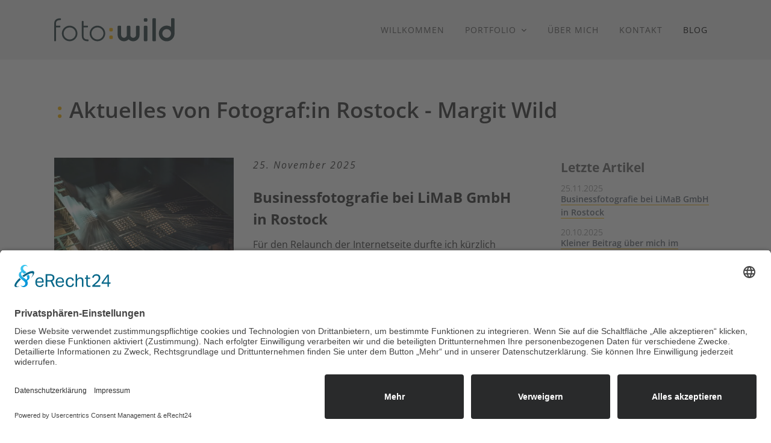

--- FILE ---
content_type: text/html; charset=UTF-8
request_url: https://www.fotowild.de/blog.html
body_size: 4985
content:
<!DOCTYPE html>
<html lang="de">
<head>
<meta charset="UTF-8">
<title>Aktuelles - blog - Fotograf:in Rostock - Margit Wild</title>
<base href="https://www.fotowild.de/">
<meta name="robots" content="index,follow">
<meta name="description" content="Blog von Margit Wild mit persönlichen Einblicken in den professionellen Fotoalltag und in neue Fotoprojekte.">
<meta name="generator" content="Contao Open Source CMS">
<link rel="canonical" href="https://www.fotowild.de/blog.html">
<meta name="viewport" content="width=device-width,initial-scale=1.0">
<link rel="stylesheet" href="assets/css/layout.min.css,responsive.min.css,reset.min.css,icons.min.css,cl...-a8f27a53.css"><script src="assets/js/jquery.min.js,mobile-menu.jquery.min.js-f68c533b.js"></script>
<script async src="https://www.googletagmanager.com/gtag/js?id=UA-64061031-1"></script>
<script>window.dataLayer=window.dataLayer||[];function gtag(){dataLayer.push(arguments)}
gtag('js',new Date());gtag('config','UA-64061031-1',{'anonymize_ip':!0})</script>
<script id="usercentrics-cmp" async data-eu-mode="true" data-settings-id="g8CHKsVk" src="https://app.eu.usercentrics.eu/browser-ui/latest/loader.js"></script>
<script type="application/javascript" src="https://sdp.eu.usercentrics.eu/latest/uc-block.bundle.js"></script>
</head>
<body id="top" class="blog mac chrome blink ch131">
<div id="wrapper">
<header id="header">
<div class="inside">
<section class="ce_cp_grid_start oben block" id="navi">
<div class="grid_desktop_33_66 grid_tablet_33_66 grid_mobile_100 grid_start block">
<div class="ce_image logooben block">
<figure class="image_container">
<a href="./">
<img src="assets/images/a/fotowild_logo-5b73f3b1.svg" width="200" height="39" alt="Foto Wild">
</a>
</figure>
</div>
<!-- indexer::stop -->
<nav class="mod_navigation mainnav block">
<a href="blog.html#skipNavigation1" class="invisible">Navigation überspringen</a>
<ul class="level_1">
<li class="home startseite sibling first"><a href="./" title="Fotograf in Rostock" class="home startseite sibling first">Willkommen</a></li>
<li class="submenu sibling"><a href="portfolio.html" title="Portfolio" class="submenu sibling" aria-haspopup="true">Portfolio</a>
<ul class="level_2">
<li class="first"><a href="people.html" title="Peoplefotografie" class="first">People</a></li>
<li><a href="business.html" title="Businessfotografie">Business</a></li>
<li><a href="reportage.html" title="Reportagefotografie">Reportage</a></li>
<li><a href="objekte.html" title="Objektfotografie">Objekte</a></li>
<li><a href="garten.html" title="Gartenfotografie">Garten</a></li>
<li><a href="portfolio/presse-event.html" title="Pressefotografie">Presse / Event</a></li>
<li class="panorama last"><a href="portfolio/panorama-360.html" title="360° - Fotografie" class="panorama last">360°</a></li>
</ul>
</li>
<li class="sibling"><a href="ueber-mich.html" title="über mich" class="sibling">Über mich</a></li>
<li class="sibling"><a href="kontakt.html" title="Kontakt" class="sibling">Kontakt</a></li>
<li class="active last"><strong class="active last">Blog</strong></li>
</ul>
<span id="skipNavigation1" class="invisible"></span>
</nav>
<!-- indexer::continue -->
<!-- indexer::stop -->
<div class="mod_mobile_menu block">
<div id="mobile-menu-46-trigger" class="mobile_menu_trigger">
<i class="material-icons">menu_open</i></div>
<div id="mobile-menu-46" class="mobile_menu no_shadow">
<div class="inner">
<!-- indexer::stop -->
<nav class="mod_navigation mainnav block">
<a href="blog.html#skipNavigation1" class="invisible">Navigation überspringen</a>
<ul class="level_1">
<li class="home startseite sibling first"><a href="./" title="Fotograf in Rostock" class="home startseite sibling first">Willkommen</a></li>
<li class="submenu sibling"><a href="portfolio.html" title="Portfolio" class="submenu sibling" aria-haspopup="true">Portfolio</a>
<ul class="level_2">
<li class="first"><a href="people.html" title="Peoplefotografie" class="first">People</a></li>
<li><a href="business.html" title="Businessfotografie">Business</a></li>
<li><a href="reportage.html" title="Reportagefotografie">Reportage</a></li>
<li><a href="objekte.html" title="Objektfotografie">Objekte</a></li>
<li><a href="garten.html" title="Gartenfotografie">Garten</a></li>
<li><a href="portfolio/presse-event.html" title="Pressefotografie">Presse / Event</a></li>
<li class="panorama last"><a href="portfolio/panorama-360.html" title="360° - Fotografie" class="panorama last">360°</a></li>
</ul>
</li>
<li class="sibling"><a href="ueber-mich.html" title="über mich" class="sibling">Über mich</a></li>
<li class="sibling"><a href="kontakt.html" title="Kontakt" class="sibling">Kontakt</a></li>
<li class="active last"><strong class="active last">Blog</strong></li>
</ul>
<span id="skipNavigation1" class="invisible"></span>
</nav>
<!-- indexer::continue -->
</div>
</div>
<script>(function($){$('#mobile-menu-46').mobileMenu({'animation':!0,'animationSpeed':500,'breakPoint':820,'offCanvas':!1,'overlay':!0,'disableNavigation':!1,'parentTogglers':!1,'closeOnLinkClick':!1,'keepInPlace':!1,'position':'right','trigger':$('#mobile-menu-46-trigger')})})(jQuery)</script>
</div>
<!-- indexer::continue -->
</div>
</section>
</div>
</header>
<div id="container">
<main id="main">
<div class="inside">
<div class="mod_article block" id="article-71">
<h1 class="ce_headline">
Aktuelles von Fotograf:in Rostock - Margit Wild</h1>
<section class="ce_cp_grid_start ggap4 block">
<div class="grid_desktop_75_25 grid_tablet_75_25 grid_mobile_100 grid_start block">
<!-- indexer::stop -->
<div class="mod_newslist blogalle block">
<div class="layout_latest arc_2 block  first even news_category_3 category_3">
<div class="nleft">
<figure class="image_container float_above">
<a href="blog/beitrag/businessfotografie-bei-limab-gmbh-in-rostock.html" title="Den Artikel lesen: Businessfotografie bei LiMaB GmbH in Rostock">
<img src="assets/images/f/Businessfotografie-Industriefotografie-LiMaB%20GmbH-fotograf-in-rostock-margit%20wild5-635dd571.jpg" width="400" height="267" alt="Businessfotografie, Industriefotografie, Unternehmensfotografie - LIMAB GmbH Rostock, Fotograf.in Rostock-Margit Wild">
</a>
</figure>
</div>
<div class="nright">
<p class="info"><time datetime="2025-11-25T12:42:00+01:00">
25. November 2025</time>
</p>
<h3>Businessfotografie bei LiMaB GmbH in Rostock</h3>
<div class="ce_text block">
<p>Für den Relaunch der Internetseite durfte ich kürzlich Businessfotos für die Firma LiMaB GmbH in Rostock erstellen…</p>  </div>
<div class="more"><a href="blog/beitrag/businessfotografie-bei-limab-gmbh-in-rostock.html" title="Den Artikel lesen: Businessfotografie bei LiMaB GmbH in Rostock">Weiterlesen …<span class="invisible"> Businessfotografie bei LiMaB GmbH in Rostock</span></a></div>
</div>
</div>
<div class="layout_latest arc_2 block  odd news_category_3 category_3 news_category_4 category_4">
<div class="nleft">
<figure class="image_container float_above">
<a href="blog/beitrag/kleiner-beitrag-ueber-mich-im-mitgliedermagazin.html" title="Den Artikel lesen: Kleiner Beitrag über mich im Mitgliedermagazin">
<img src="assets/images/9/Kiek%20an-1-2025-Beitrag%20ueber%20Fotograf-in-Rostock-Margit%20Wild-4075b9cc.jpg" width="400" height="247" alt="">
</a>
</figure>
</div>
<div class="nright">
<p class="info"><time datetime="2025-10-20T17:15:00+02:00">
20. Oktober 2025</time>
</p>
<h3>Kleiner Beitrag über mich im Mitgliedermagazin</h3>
<div class="ce_text block">
<p>Kiek an 1-1025 …</p>  </div>
<div class="more"><a href="blog/beitrag/kleiner-beitrag-ueber-mich-im-mitgliedermagazin.html" title="Den Artikel lesen: Kleiner Beitrag über mich im Mitgliedermagazin">Weiterlesen …<span class="invisible"> Kleiner Beitrag über mich im Mitgliedermagazin</span></a></div>
</div>
</div>
<div class="layout_latest arc_2 block  last even news_category_6 category_6">
<div class="nleft">
<figure class="image_container float_above">
<a href="blog/beitrag/jetzt-neu-landschaftskalender-und-gartenkalender-aus-mecklenburg-vorpommern.html" title="Den Artikel lesen: Jetzt neu! Landschaftskalender &amp; Gartenkalender 2026">
<img src="assets/images/b/adiant-fotowild-A3-Kalender%20Nat%C3%BCrlich-MV_2026-afb50ff0.jpg" width="400" height="283" alt="Kalender 2026 - Natürlich Mecklenburg-Vorpommern, Fotos von Margit Wild, Fotograf:in Rostock">
</a>
</figure>
</div>
<div class="nright">
<p class="info"><time datetime="2025-08-19T17:00:00+02:00">
19. August 2025</time>
</p>
<h3>Jetzt neu! Landschaftskalender & Gartenkalender 2026</h3>
<div class="ce_text block">
<p>Meine neuen A3-Fotokalender für 2026 sind da!</p>  </div>
<div class="more"><a href="blog/beitrag/jetzt-neu-landschaftskalender-und-gartenkalender-aus-mecklenburg-vorpommern.html" title="Den Artikel lesen: Jetzt neu! Landschaftskalender &amp; Gartenkalender 2026">Weiterlesen …<span class="invisible"> Jetzt neu! Landschaftskalender & Gartenkalender 2026</span></a></div>
</div>
</div>
<!-- indexer::stop -->
<nav class="pagination block" aria-label="Seitenumbruch-Menü">
<p>Seite 1 von 10</p>
<ul>
<li><strong class="active">1</strong></li>
<li><a href="blog.html?page_n23=2" class="link" title="Gehe zu Seite 2">2</a></li>
<li><a href="blog.html?page_n23=3" class="link" title="Gehe zu Seite 3">3</a></li>
<li><a href="blog.html?page_n23=4" class="link" title="Gehe zu Seite 4">4</a></li>
<li><a href="blog.html?page_n23=5" class="link" title="Gehe zu Seite 5">5</a></li>
<li><a href="blog.html?page_n23=6" class="link" title="Gehe zu Seite 6">6</a></li>
<li><a href="blog.html?page_n23=7" class="link" title="Gehe zu Seite 7">7</a></li>
<li class="next"><a href="blog.html?page_n23=2" class="next" title="Gehe zu Seite 2">Vorwärts</a></li>
<li class="last"><a href="blog.html?page_n23=10" class="last" title="Gehe zu Seite 10">Ende</a></li>
</ul>
</nav>
<!-- indexer::continue -->
</div>
<!-- indexer::continue -->
<div class="ce_cp_column_start brechts">
<!-- indexer::stop -->
<div class="mod_newslist block">
<h3>Letzte Artikel</h3>
<div class="layout_simple arc_2 block  first even news_category_3 category_3">
<time datetime="2025-11-25T12:42:00+01:00">
25.11.2025</time>  <a href="blog/beitrag/businessfotografie-bei-limab-gmbh-in-rostock.html" title="Den Artikel lesen: Businessfotografie bei LiMaB GmbH in Rostock">Businessfotografie bei LiMaB GmbH in Rostock</a></div>
<div class="layout_simple arc_2 block  odd news_category_3 category_3 news_category_4 category_4">
<time datetime="2025-10-20T17:15:00+02:00">
20.10.2025</time>  <a href="blog/beitrag/kleiner-beitrag-ueber-mich-im-mitgliedermagazin.html" title="Den Artikel lesen: Kleiner Beitrag über mich im Mitgliedermagazin">Kleiner Beitrag über mich im Mitgliedermagazin</a></div>
<div class="layout_simple arc_2 block  even news_category_6 category_6">
<time datetime="2025-08-19T17:00:00+02:00">
19.08.2025</time>  <a href="blog/beitrag/jetzt-neu-landschaftskalender-und-gartenkalender-aus-mecklenburg-vorpommern.html" title="Den Artikel lesen: Jetzt neu! Landschaftskalender &amp; Gartenkalender 2026">Jetzt neu! Landschaftskalender & Gartenkalender 2026</a></div>
<div class="layout_simple arc_2 block  odd news_category_3 category_3 news_category_5 category_5">
<time datetime="2025-08-06T15:16:00+02:00">
06.08.2025</time>  <a href="blog/beitrag/immobilienfotografie-in-rostock.html" title="Den Artikel lesen: Immobilienfotografie in Rostock">Immobilienfotografie in Rostock</a></div>
<div class="layout_simple arc_2 block  even news_category_3 category_3">
<time datetime="2025-03-05T09:56:00+01:00">
05.03.2025</time>  <a href="blog/beitrag/bewerbungsfotos.html" title="Den Artikel lesen: Bewerbungsfotos">Bewerbungsfotos</a></div>
<div class="layout_simple arc_2 block  last odd news_category_6 category_6">
<time datetime="2025-02-24T17:36:00+01:00">
24.02.2025</time>  <a href="blog/beitrag/winterzauber-in-suedtirol-meine-fotoausbeute.html" title="Den Artikel lesen: Winterzauber in Südtirol – Fotoausbeute">Winterzauber in Südtirol – Fotoausbeute</a></div>
</div>
<!-- indexer::continue -->
<!-- indexer::stop -->
<div class="mod_newscategories block">
<h3>Kategorien</h3>
<ul class="level_1">
<li class="reset active">
<strong class="reset active">
<span class="name" itemprop="name">Alle Kategorien</span>
<span class="quantity">(29)</span>
</strong>
</li>
<li class="news_category_2 category_2">
<a href="blog/category/people.html" class="news_category_2 category_2" title="People" itemprop="url">
<span class="name" itemprop="name">People</span>
<span class="quantity">(8)</span>
</a>
</li>
<li class="news_category_3 category_3">
<a href="blog/category/arbeitswelten.html" class="news_category_3 category_3" title="Business" itemprop="url">
<span class="name" itemprop="name">Business</span>
<span class="quantity">(12)</span>
</a>
</li>
<li class="news_category_4 category_4">
<a href="blog/category/reportage.html" class="news_category_4 category_4" title="Reportage" itemprop="url">
<span class="name" itemprop="name">Reportage</span>
<span class="quantity">(7)</span>
</a>
</li>
<li class="news_category_5 category_5">
<a href="blog/category/objekte.html" class="news_category_5 category_5" title="Objekte" itemprop="url">
<span class="name" itemprop="name">Objekte</span>
<span class="quantity">(5)</span>
</a>
</li>
<li class="news_category_6 category_6">
<a href="blog/category/garten-und-landschaft.html" class="news_category_6 category_6" title="Garten und Landschaft" itemprop="url">
<span class="name" itemprop="name">Garten und Landschaft</span>
<span class="quantity">(12)</span>
</a>
</li>
</ul>
</div>
<!-- indexer::continue -->
</div>
</div>
</section>
</div>
</div>
</main>
</div>
<footer id="footer">
<div class="inside">
<div class="ce_text totop block">
<p><a href="#top"><i class="fa fa-arrow-up" aria-hidden="true"></i></a></p>
</div>
<div class="ce_text social block">
<p><a href="https://de-de.facebook.com/fotowildfotografrostock/" target="_blank" rel="noopener"><i class="fa fa-facebook-square" aria-hidden="true"></i></a></p>
<p><a href="https://de.linkedin.com/in/margit-wild-5a2992ab" target="_blank" rel="noopener"><i class="fa fa-linkedin-square" aria-hidden="true"></i></a></p>
<p><a href="https://www.xing.com/profile/Margit_Wild2" target="_blank" rel="noopener"><i class="fa fa-xing-square" aria-hidden="true"></i></a></p>
<p><a href="https://www.instagram.com/fotograf.in.rostock/" target="_blank" rel="noopener"><i class="fa fa-instagram" aria-hidden="true"></i></a></p>
</div>
<!-- indexer::stop -->
<nav class="mod_customnav footernav block">
<a href="blog.html#skipNavigation24" class="invisible">Navigation überspringen</a>
<ul class="level_1">
<li class="home startseite first"><a href="./" title="Fotograf in Rostock" class="home startseite first">Willkommen</a></li>
<li><a href="kontakt.html" title="Kontakt">Kontakt</a></li>
<li class="active"><strong class="active">Blog</strong></li>
<li><a href="impressum.html" title="Impressum">Impressum</a></li>
<li class="last"><a href="datenschutz.html" title="Datenschutz" class="last">Datenschutz</a></li>
</ul>
<span id="skipNavigation24" class="invisible"></span>
</nav>
<!-- indexer::continue -->
<section class="ce_cp_grid_start ggap33 block">
<div class="grid_desktop_33_33_33 grid_tablet_50_50 grid_mobile_100 grid_start block">
<div class="ce_cp_column_start">
<div class="ce_text mb1 block">
<h3>Adresse</h3>
<address>Margit Wild<br>Feldstraße 17<br>18190 Sanitz bei Rostock</address>
</div>
<p><i class="fa fa-shield" aria-hidden="true"></i> <a href="javascript:UC_UI.showSecondLayer();">Cookie-Einstellungen</a></p></div>
<div class="ce_text kontaktdaten footerkontakt block">
<h3>Telefon + E-Mail</h3>
<p><i class="material-icons">phone</i> <a href="tel:+4938209875959">038209 - 87 59 59</a></p>
<p><i class="material-icons">smartphone</i> <a href="tel:+491795092648">0179 - 509 26 48</a></p>
<p><i class="material-icons">email</i> <a href="&#109;&#97;&#105;&#108;&#116;&#111;&#58;&#101;&#x6D;&#97;&#x69;&#108;&#x40;&#102;&#x6F;&#116;&#x6F;&#119;&#x69;&#108;&#x64;&#46;&#x64;&#101;" class="email">&#101;&#x6D;&#97;&#x69;&#108;&#x40;&#102;&#x6F;&#116;&#x6F;&#119;&#x69;&#108;&#x64;&#46;&#x64;&#101;</a></p>
</div>
<div class="ce_text special_icons block">
<h3>Netzwerk</h3>
<p><a href="https://www.berufsfotografen.com/margit-wild-18190-sanitz-bei-rostock/2953" target="_blank" rel="noopener"><img src="files/Logos/Fotografen-Siegel-Mitglied-XL.png" alt="BF-Siegel – Berufsfotografen Qualität" width="59" height="60"></a>  <a href="https://www.imago-images.de/search?fotografen=Margit+Wild" target="_blank" rel="noopener"><img src="files/Inhalte/Panorama/IMAGO-Logo-WHITE.png" alt="" width="118" height="60"></a></p>
</div>
</div>
</section>
</div>
</footer>
</div>
<script src="assets/jquery-ui/js/jquery-ui.min.js?v=1.13.2"></script>
<script>jQuery(function($){$(document).accordion({heightStyle:'content',header:'.toggler',collapsible:!0,create:function(event,ui){ui.header.addClass('active');$('.toggler').attr('tabindex',0)},activate:function(event,ui){ui.newHeader.addClass('active');ui.oldHeader.removeClass('active');$('.toggler').attr('tabindex',0)}})})</script>
<script>(function(){var p=document.querySelector('p.error')||document.querySelector('p.confirm');if(p){p.scrollIntoView()}})()</script>
<script>(function(){if(navigator.cookieEnabled)return;var e=document.querySelectorAll('input[name="REQUEST_TOKEN"]'),t,c,i;for(i=0;i<e.length;i++){c=e[i].parentNode;if('formbody'!==c.className)return;t=document.createElement('p');t.className='error nocookie';t.innerHTML='Sie werden dieses Formular nicht absenden können, da Sie Cookies in Ihrem Browser deaktiviert haben.';c.insertBefore(t,c.firstChild)}})()</script>
<script src="assets/swipe/js/swipe.min.js?v=2.2.1"></script>
<script>(function(){var e=document.querySelectorAll('.content-slider, .slider-control'),c,i;for(i=0;i<e.length;i+=2){c=e[i].getAttribute('data-config').split(',');new Swipe(e[i],{'auto':parseInt(c[0]),'speed':parseInt(c[1]),'startSlide':parseInt(c[2]),'continuous':parseInt(c[3]),'menu':e[i+1]})}})()</script>
<script src="bundles/contaoglightbox/js/glightbox.min.js?v=7236568f"></script><script>(function(){'use strict';document.querySelectorAll('a[data-lightbox]').forEach((element)=>{if(!!element.dataset.lightbox){element.setAttribute('data-gallery',element.dataset.lightbox)}else{element.setAttribute('data-gallery',crypto.randomUUID())}});GLightbox({selector:'a[data-lightbox]'})})()</script>
<script src="files/js_css/macy.js?v=449fc79c"></script>
<script>window.onscroll=function(){myFunction()};var header=document.getElementById("navi");var sticky=header.offsetTop;function myFunction(){if(window.pageYOffset>sticky){header.classList.add("sticky")}else{header.classList.remove("sticky")}}</script>
<script>var galleries=document.querySelectorAll('.feedback');var macyInstances=[];var macyOptions={trueOrder:!1,waitForImages:!0,debug:!0,mobileFirst:!1,margin:50,columns:4,breakAt:{1280:4,820:3,600:2,360:1}};for(var i=0;i<galleries.length;i++){var newId='galleryinstance-'+i;galleries[i].id=newId;macyOptions.container='#'+newId;macyInstances.push(Macy(macyOptions))}</script>
<script>var galleries=document.querySelectorAll('.macygal1 ul');var macyInstances=[];var macyOptions={trueOrder:!1,waitForImages:!0,debug:!0,mobileFirst:!1,margin:30,columns:3,breakAt:{1280:3,820:2,480:1}};for(var i=0;i<galleries.length;i++){var newId='galleryinstance-'+i;galleries[i].id=newId;macyOptions.container='#'+newId;macyInstances.push(Macy(macyOptions))}</script>
<script>var galleries=document.querySelectorAll('.layout_full .ce_gallery ul');var macyInstances=[];var macyOptions={trueOrder:!1,waitForImages:!0,debug:!0,mobileFirst:!1,margin:30,columns:3,breakAt:{1280:3,820:2,480:1}};for(var i=0;i<galleries.length;i++){var newId='galleryinstance-'+i;galleries[i].id=newId;macyOptions.container='#'+newId;macyInstances.push(Macy(macyOptions))}</script>
<script>$('a[href^="#"]').on('click',function(e){e.preventDefault();var target=this.hash;var $target=$(target);$('html, body').stop().animate({'scrollTop':$target.offset().top},900,'swing',function(){window.location.hash=target})})</script>
<script type="application/ld+json">
{
    "@context": "https:\/\/schema.org",
    "@graph": [
        {
            "@type": "WebPage"
        },
        {
            "@id": "#\/schema\/image\/b6e5a3d8-c9ef-11f0-88a2-ea3e7aa7d741",
            "@type": "ImageObject",
            "contentUrl": "assets\/images\/f\/Businessfotografie-Industriefotografie-LiMaB%20GmbH-fotograf-in-rostock-margit%20wild5-635dd571.jpg",
            "name": "Businessfotografie\/Industriefotografie - LIMAB GmbH Rostock, Laserschneiden"
        },
        {
            "@id": "#\/schema\/image\/7cc047c6-adc7-11f0-94ff-3249d6562bd6",
            "@type": "ImageObject",
            "contentUrl": "assets\/images\/9\/Kiek%20an-1-2025-Beitrag%20ueber%20Fotograf-in-Rostock-Margit%20Wild-4075b9cc.jpg"
        },
        {
            "@id": "#\/schema\/image\/5a9b6b97-7d0c-11f0-94ff-3249d6562bd6",
            "@type": "ImageObject",
            "contentUrl": "assets\/images\/b\/adiant-fotowild-A3-Kalender%20Nat%C3%BCrlich-MV_2026-afb50ff0.jpg",
            "name": "Landschaftskalender 2026 - Natürlich Mecklenburg-Vorpommern, Fotos von Margit Wild, Fotograf:in Rostock"
        }
    ]
}
</script>
<script type="application/ld+json">
{
    "@context": "https:\/\/schema.contao.org",
    "@graph": [
        {
            "@type": "Page",
            "fePreview": false,
            "groups": [],
            "noSearch": false,
            "pageId": 58,
            "protected": false,
            "title": "Aktuelles - blog"
        }
    ]
}
</script></body>
</html>

--- FILE ---
content_type: text/css
request_url: https://www.fotowild.de/assets/css/layout.min.css,responsive.min.css,reset.min.css,icons.min.css,cl...-a8f27a53.css
body_size: 17450
content:
body,form,figure{margin:0;padding:0}img{border:0}header,footer,nav,section,aside,article,figure,figcaption{display:block}body{font-size:100.01%}select,input,textarea{font-size:99%}#container,.inside{position:relative}#main,#left,#right{float:left;position:relative}#main{width:100%}#left{margin-left:-100%}#right{margin-right:-100%}#footer{clear:both}#main .inside{min-height:1px}.ce_gallery>ul,.content-gallery>ul{margin:0;padding:0;overflow:hidden;list-style:none}.ce_gallery>ul li,.content-gallery>ul li{float:left}.ce_gallery>ul li.col_first,.content-gallery>ul li.col_first{clear:left}.float_left,.media--left>figure{float:left}.float_right,.media--right>figure{float:right}.block{overflow:hidden}.clear,#clear{height:.1px;font-size:.1px;line-height:.1px;clear:both}.invisible{border:0;clip:rect(0 0 0 0);height:1px;margin:-1px;overflow:hidden;padding:0;position:absolute;width:1px}.custom{display:block}#container:after,.custom:after{content:"";display:table;clear:both}
@media (max-width:767px){#wrapper{margin:0;width:auto}#container{padding-left:0;padding-right:0}#main,#left,#right{float:none;width:auto}#left{right:0;margin-left:0}#right{margin-right:0}}img{max-width:100%;height:auto}.audio_container audio{max-width:100%}.video_container video{max-width:100%;height:auto}.aspect,.responsive{position:relative;height:0}.aspect iframe,.responsive iframe{position:absolute;top:0;left:0;width:100%;height:100%}.aspect--16\:9,.responsive.ratio-169{padding-bottom:56.25%}.aspect--16\:10,.responsive.ratio-1610{padding-bottom:62.5%}.aspect--21\:9,.responsive.ratio-219{padding-bottom:42.8571%}.aspect--4\:3,.responsive.ratio-43{padding-bottom:75%}.aspect--3\:2,.responsive.ratio-32{padding-bottom:66.6666%}
header,footer,nav,section,aside,main,article,figure,figcaption{display:block}body,div,h1,h2,h3,h4,h5,h6,p,blockquote,pre,code,ol,ul,li,dl,dt,dd,figure,table,th,td,form,fieldset,legend,input,textarea{margin:0;padding:0}table{border-spacing:0;border-collapse:collapse}caption,th,td{text-align:left;text-align:start;vertical-align:top}abbr,acronym{font-variant:normal;border-bottom:1px dotted #666;cursor:help}blockquote,q{quotes:none}fieldset,img,iframe{border:0}ul{list-style-type:none}sup{vertical-align:text-top}sub{vertical-align:text-bottom}del{text-decoration:line-through}ins{text-decoration:none}body{font:12px/1 "Lucida Grande","Lucida Sans Unicode",Verdana,sans-serif;color:#000}input,button,textarea,select{font-family:inherit;font-size:99%;font-weight:inherit}pre,code{font-family:Monaco,monospace}h1,h2,h3,h4,h5,h6{font-size:100%;font-weight:400}h1{font-size:1.8333em}h2{font-size:1.6667em}h3{font-size:1.5em}h4{font-size:1.3333em}table{font-size:inherit}caption,th{font-weight:700}a{color:#00f}h1,h2,h3,h4,h5,h6{margin-top:1em}h1,h2,h3,h4,h5,h6,p,pre,blockquote,table,ol,ul,form{margin-bottom:12px}
.download-element{padding:3px 6px 3px 22px;background:url(../../assets/contao/images/iconPLAIN.svg) left center no-repeat}ul.enclosure{padding-left:0}li.download-element{list-style-type:none}.ext-xl{background-image:url(../../assets/contao/images/iconXL.svg)}.ext-xls{background-image:url(../../assets/contao/images/iconXLS.svg)}.ext-xlsx{background-image:url(../../assets/contao/images/iconXLSX.svg)}.ext-hqx{background-image:url(../../assets/contao/images/iconHQX.svg)}.ext-cpt{background-image:url(../../assets/contao/images/iconCPT.svg)}.ext-bin{background-image:url(../../assets/contao/images/iconBIN.svg)}.ext-doc{background-image:url(../../assets/contao/images/iconDOC.svg)}.ext-docx{background-image:url(../../assets/contao/images/iconDOCX.svg)}.ext-word{background-image:url(../../assets/contao/images/iconWORD.svg)}.ext-cto{background-image:url(../../assets/contao/images/iconCTO.svg)}.ext-dms{background-image:url(../../assets/contao/images/iconDMS.svg)}.ext-lha{background-image:url(../../assets/contao/images/iconLHA.svg)}.ext-lzh{background-image:url(../../assets/contao/images/iconLZH.svg)}.ext-exe{background-image:url(../../assets/contao/images/iconEXE.svg)}.ext-class{background-image:url(../../assets/contao/images/iconCLASS.svg)}.ext-so{background-image:url(../../assets/contao/images/iconSO.svg)}.ext-sea{background-image:url(../../assets/contao/images/iconSEA.svg)}.ext-dll{background-image:url(../../assets/contao/images/iconDLL.svg)}.ext-oda{background-image:url(../../assets/contao/images/iconODA.svg)}.ext-pdf{background-image:url(../../assets/contao/images/iconPDF.svg)}.ext-ai{background-image:url(../../assets/contao/images/iconAI.svg)}.ext-eps{background-image:url(../../assets/contao/images/iconEPS.svg)}.ext-ps{background-image:url(../../assets/contao/images/iconPS.svg)}.ext-pps{background-image:url(../../assets/contao/images/iconPPS.svg)}.ext-ppt{background-image:url(../../assets/contao/images/iconPPT.svg)}.ext-pptx{background-image:url(../../assets/contao/images/iconPPTX.svg)}.ext-smi{background-image:url(../../assets/contao/images/iconSMI.svg)}.ext-smil{background-image:url(../../assets/contao/images/iconSMIL.svg)}.ext-mif{background-image:url(../../assets/contao/images/iconMIF.svg)}.ext-odc{background-image:url(../../assets/contao/images/iconODC.svg)}.ext-odf{background-image:url(../../assets/contao/images/iconODF.svg)}.ext-odg{background-image:url(../../assets/contao/images/iconODG.svg)}.ext-odi{background-image:url(../../assets/contao/images/iconODI.svg)}.ext-odp{background-image:url(../../assets/contao/images/iconODP.svg)}.ext-ods{background-image:url(../../assets/contao/images/iconODS.svg)}.ext-odt{background-image:url(../../assets/contao/images/iconODT.svg)}.ext-wbxml{background-image:url(../../assets/contao/images/iconWBXML.svg)}.ext-wmlc{background-image:url(../../assets/contao/images/iconWMLC.svg)}.ext-dmg{background-image:url(../../assets/contao/images/iconDMG.svg)}.ext-dcr{background-image:url(../../assets/contao/images/iconDCR.svg)}.ext-dir{background-image:url(../../assets/contao/images/iconDIR.svg)}.ext-dxr{background-image:url(../../assets/contao/images/iconDXR.svg)}.ext-dvi{background-image:url(../../assets/contao/images/iconDVI.svg)}.ext-gtar{background-image:url(../../assets/contao/images/iconGTAR.svg)}.ext-inc{background-image:url(../../assets/contao/images/iconINC.svg)}.ext-php{background-image:url(../../assets/contao/images/iconPHP.svg)}.ext-php3{background-image:url(../../assets/contao/images/iconPHP3.svg)}.ext-php4{background-image:url(../../assets/contao/images/iconPHP4.svg)}.ext-php5{background-image:url(../../assets/contao/images/iconPHP5.svg)}.ext-phtml{background-image:url(../../assets/contao/images/iconPHTML.svg)}.ext-phps{background-image:url(../../assets/contao/images/iconPHPS.svg)}.ext-js{background-image:url(../../assets/contao/images/iconJS.svg)}.ext-psd{background-image:url(../../assets/contao/images/iconPSD.svg)}.ext-rar{background-image:url(../../assets/contao/images/iconRAR.svg)}.ext-fla{background-image:url(../../assets/contao/images/iconFLA.svg)}.ext-swf{background-image:url(../../assets/contao/images/iconSWF.svg)}.ext-sit{background-image:url(../../assets/contao/images/iconSIT.svg)}.ext-tar{background-image:url(../../assets/contao/images/iconTAR.svg)}.ext-tgz{background-image:url(../../assets/contao/images/iconTGZ.svg)}.ext-xhtml{background-image:url(../../assets/contao/images/iconXHTML.svg)}.ext-xht{background-image:url(../../assets/contao/images/iconXHT.svg)}.ext-zip{background-image:url(../../assets/contao/images/iconZIP.svg)}.ext-m4a{background-image:url(../../assets/contao/images/iconM4A.svg)}.ext-mp3{background-image:url(../../assets/contao/images/iconMP3.svg)}.ext-wma{background-image:url(../../assets/contao/images/iconWMA.svg)}.ext-mpeg{background-image:url(../../assets/contao/images/iconMPEG.svg)}.ext-wav{background-image:url(../../assets/contao/images/iconWAV.svg)}.ext-ogg{background-image:url(../../assets/contao/images/iconOGG.svg)}.ext-mid{background-image:url(../../assets/contao/images/iconMID.svg)}.ext-midi{background-image:url(../../assets/contao/images/iconMIDI.svg)}.ext-aif{background-image:url(../../assets/contao/images/iconAIF.svg)}.ext-aiff{background-image:url(../../assets/contao/images/iconAIFF.svg)}.ext-aifc{background-image:url(../../assets/contao/images/iconAIFC.svg)}.ext-ram{background-image:url(../../assets/contao/images/iconRAM.svg)}.ext-rm{background-image:url(../../assets/contao/images/iconRM.svg)}.ext-rpm{background-image:url(../../assets/contao/images/iconRPM.svg)}.ext-ra{background-image:url(../../assets/contao/images/iconRA.svg)}.ext-bmp{background-image:url(../../assets/contao/images/iconBMP.svg)}.ext-gif{background-image:url(../../assets/contao/images/iconGIF.svg)}.ext-jpeg{background-image:url(../../assets/contao/images/iconJPEG.svg)}.ext-jpg{background-image:url(../../assets/contao/images/iconJPG.svg)}.ext-jpe{background-image:url(../../assets/contao/images/iconJPE.svg)}.ext-png{background-image:url(../../assets/contao/images/iconPNG.svg)}.ext-tiff{background-image:url(../../assets/contao/images/iconTIFF.svg)}.ext-tif{background-image:url(../../assets/contao/images/iconTIF.svg)}.ext-svg{background-image:url(../../assets/contao/images/iconSVG.svg)}.ext-svgz{background-image:url(../../assets/contao/images/iconSVGZ.svg)}.ext-webp{background-image:url(../../assets/contao/images/iconWEBP.svg)}.ext-avif{background-image:url(../../assets/contao/images/iconAVIF.svg)}.ext-heic{background-image:url(../../assets/contao/images/iconHEIC.svg)}.ext-jxl{background-image:url(../../assets/contao/images/iconJXL.svg)}.ext-eml{background-image:url(../../assets/contao/images/iconEML.svg)}.ext-asp{background-image:url(../../assets/contao/images/iconASP.svg)}.ext-css{background-image:url(../../assets/contao/images/iconCSS.svg)}.ext-scss{background-image:url(../../assets/contao/images/iconSCSS.svg)}.ext-less{background-image:url(../../assets/contao/images/iconLESS.svg)}.ext-html{background-image:url(../../assets/contao/images/iconHTML.svg)}.ext-htm{background-image:url(../../assets/contao/images/iconHTM.svg)}.ext-md{background-image:url(../../assets/contao/images/iconMD.svg)}.ext-shtml{background-image:url(../../assets/contao/images/iconSHTML.svg)}.ext-txt{background-image:url(../../assets/contao/images/iconTXT.svg)}.ext-text{background-image:url(../../assets/contao/images/iconTEXT.svg)}.ext-log{background-image:url(../../assets/contao/images/iconLOG.svg)}.ext-rtx{background-image:url(../../assets/contao/images/iconRTX.svg)}.ext-rtf{background-image:url(../../assets/contao/images/iconRTF.svg)}.ext-xml{background-image:url(../../assets/contao/images/iconXML.svg)}.ext-xsl{background-image:url(../../assets/contao/images/iconXSL.svg)}.ext-mp4{background-image:url(../../assets/contao/images/iconMP4.svg)}.ext-m4v{background-image:url(../../assets/contao/images/iconM4V.svg)}.ext-mov{background-image:url(../../assets/contao/images/iconMOV.svg)}.ext-wmv{background-image:url(../../assets/contao/images/iconWMV.svg)}.ext-webm{background-image:url(../../assets/contao/images/iconWEBM.svg)}.ext-qt{background-image:url(../../assets/contao/images/iconQT.svg)}.ext-rv{background-image:url(../../assets/contao/images/iconRV.svg)}.ext-avi{background-image:url(../../assets/contao/images/iconAVI.svg)}.ext-ogv{background-image:url(../../assets/contao/images/iconOGV.svg)}.ext-movie{background-image:url(../../assets/contao/images/iconMOVIE.svg)}
.justify-items-start{justify-items:start}.justify-items-center{justify-items:center}.justify-items-end{justify-items:end}.content-start{align-content:start}.content-center{align-content:center}.content-end{align-content:end}.items-start{align-items:start}.items-center{align-items:center}.items-end{align-items:end}[class*=grid_]{display:grid;grid-gap:1rem}[class*=grid_]>.block{margin-bottom:0}@media(min-width: 576px){.grid_mobile_100{grid-template-columns:1fr}.grid_mobile_50_50{grid-template-columns:repeat(2, 1fr)}.grid_mobile_33_33_33{grid-template-columns:repeat(3, 1fr)}.grid_mobile_25_25_25_25{grid-template-columns:repeat(4, 1fr)}.grid_mobile_75_25{grid-template-columns:3fr 1fr}.grid_mobile_25_75{grid-template-columns:1fr 3fr}.grid_mobile_66_33{grid-template-columns:2fr 1fr}.grid_mobile_33_66{grid-template-columns:1fr 2fr}.grid_mobile_50_25_25{grid-template-columns:2fr 1fr 1fr}.grid_mobile_25_50_25{grid-template-columns:1fr 2fr 1fr}.grid_mobile_25_25_50{grid-template-columns:1fr 1fr 2fr}.grid_mobile_40_30_30{grid-template-columns:4fr 3fr 3fr}.grid_mobile_30_40_30{grid-template-columns:3fr 4fr 3fr}.grid_mobile_30_30_40{grid-template-columns:3fr 3fr 4fr}}@media(min-width: 768px){.grid_tablet_100{grid-template-columns:1fr}.grid_tablet_50_50{grid-template-columns:repeat(2, 1fr)}.grid_tablet_33_33_33{grid-template-columns:repeat(3, 1fr)}.grid_tablet_25_25_25_25{grid-template-columns:repeat(4, 1fr)}.grid_tablet_75_25{grid-template-columns:3fr 1fr}.grid_tablet_25_75{grid-template-columns:1fr 3fr}.grid_tablet_66_33{grid-template-columns:2fr 1fr}.grid_tablet_33_66{grid-template-columns:1fr 2fr}.grid_tablet_50_25_25{grid-template-columns:2fr 1fr 1fr}.grid_tablet_25_50_25{grid-template-columns:1fr 2fr 1fr}.grid_tablet_25_25_50{grid-template-columns:1fr 1fr 2fr}.grid_tablet_40_30_30{grid-template-columns:4fr 3fr 3fr}.grid_tablet_30_40_30{grid-template-columns:3fr 4fr 3fr}.grid_tablet_30_30_40{grid-template-columns:3fr 3fr 4fr}.grid_tablet_20_40_40{grid-template-columns:1fr 2fr 2fr}.grid_tablet_40_20_40{grid-template-columns:2fr 1fr 2fr}.grid_tablet_40_40_20{grid-template-columns:2fr 2fr 1fr}}@media(min-width: 992px){.grid_desktop_100{grid-template-columns:1fr}.grid_desktop_50_50{grid-template-columns:repeat(2, 1fr)}.grid_desktop_50_25_25{grid-template-columns:2fr 1fr 1fr}.grid_desktop_33_33_33{grid-template-columns:repeat(3, 1fr)}.grid_desktop_75_25{grid-template-columns:3fr 1fr}.grid_desktop_25_75{grid-template-columns:1fr 3fr}.grid_desktop_66_33{grid-template-columns:2fr 1fr}.grid_desktop_33_66{grid-template-columns:1fr 2fr}.grid_desktop_50_25_25{grid-template-columns:2fr 1fr 1fr}.grid_desktop_40_30_30{grid-template-columns:4fr 3fr 3fr}.grid_desktop_50_25_25{grid-template-columns:2fr 1fr 1fr}.grid_desktop_25_50_25{grid-template-columns:1fr 2fr 1fr}.grid_desktop_25_25_50{grid-template-columns:1fr 1fr 2fr}.grid_desktop_40_30_30{grid-template-columns:4fr 3fr 3fr}.grid_desktop_30_40_30{grid-template-columns:3fr 4fr 3fr}.grid_desktop_30_30_40{grid-template-columns:3fr 3fr 4fr}.grid_desktop_20_40_40{grid-template-columns:1fr 2fr 2fr}.grid_desktop_40_20_40{grid-template-columns:2fr 1fr 2fr}.grid_desktop_40_40_20{grid-template-columns:2fr 2fr 1fr}.grid_desktop_25_25_25_25{grid-template-columns:repeat(4, 1fr)}.grid_desktop_40_20_20_20{grid-template-columns:2fr 1fr 1fr 1fr}.grid_desktop_20_40_20_20{grid-template-columns:1fr 2fr 1fr 1fr}.grid_desktop_20_20_40_20{grid-template-columns:1fr 1fr 2fr 1fr}.grid_desktop_20_20_20_40{grid-template-columns:1fr 1fr 1fr 2fr}.grid_desktop_20_20_20_20_20{grid-template-columns:repeat(5, 1fr)}}

.content-slider{overflow:hidden;visibility:hidden;position:relative}.slider-wrapper{overflow:hidden;position:relative}.slider-wrapper>*{float:left;width:100%;position:relative}.slider-control{height:30px;position:relative}.slider-control a,.slider-control .slider-menu{position:absolute;top:9px;display:inline-block}.slider-control .slider-prev{left:0}.slider-control .slider-next{right:0}.slider-control .slider-menu{top:0;width:50%;left:50%;margin-left:-25%;font-size:27px;text-align:center}.slider-control .slider-menu b{color:#bbb;cursor:pointer}.slider-control .slider-menu b.active{color:#666}
.glightbox-container{width:100%;height:100%;position:fixed;top:0;left:0;z-index:999999!important;overflow:hidden;-ms-touch-action:none;touch-action:none;-webkit-text-size-adjust:100%;-moz-text-size-adjust:100%;-ms-text-size-adjust:100%;text-size-adjust:100%;-webkit-backface-visibility:hidden;backface-visibility:hidden;outline:0;overflow:hidden}.glightbox-container.inactive{display:none}.glightbox-container .gcontainer{position:relative;width:100%;height:100%;z-index:9999;overflow:hidden}.glightbox-container .gslider{-webkit-transition:-webkit-transform .4s ease;transition:-webkit-transform .4s ease;transition:transform .4s ease;transition:transform .4s ease,-webkit-transform .4s ease;height:100%;left:0;top:0;width:100%;position:relative;overflow:hidden;display:-webkit-box!important;display:-ms-flexbox!important;display:flex!important;-webkit-box-pack:center;-ms-flex-pack:center;justify-content:center;-webkit-box-align:center;-ms-flex-align:center;align-items:center;-webkit-transform:translate3d(0,0,0);transform:translate3d(0,0,0)}.glightbox-container .gslide{width:100%;position:absolute;opacity:1;-webkit-user-select:none;-moz-user-select:none;-ms-user-select:none;user-select:none;display:-webkit-box;display:-ms-flexbox;display:flex;-webkit-box-align:center;-ms-flex-align:center;align-items:center;-webkit-box-pack:center;-ms-flex-pack:center;justify-content:center;opacity:0}.glightbox-container .gslide.current{opacity:1;z-index:99999;position:relative}.glightbox-container .gslide.prev{opacity:1;z-index:9999}.glightbox-container .gslide-inner-content{width:100%}.glightbox-container .ginner-container{position:relative;width:100%;display:-webkit-box;display:-ms-flexbox;display:flex;-webkit-box-pack:center;-ms-flex-pack:center;justify-content:center;-webkit-box-orient:vertical;-webkit-box-direction:normal;-ms-flex-direction:column;flex-direction:column;max-width:100%;margin:auto;height:100vh}.glightbox-container .ginner-container.gvideo-container{width:100%}.glightbox-container .ginner-container.desc-bottom,.glightbox-container .ginner-container.desc-top{-webkit-box-orient:vertical;-webkit-box-direction:normal;-ms-flex-direction:column;flex-direction:column}.glightbox-container .ginner-container.desc-left,.glightbox-container .ginner-container.desc-right{max-width:100%!important}.gslide iframe,.gslide video{outline:0!important;border:none;min-height:165px;-webkit-overflow-scrolling:touch;-ms-touch-action:auto;touch-action:auto}.gslide:not(.current){pointer-events:none}.gslide-image{-webkit-box-align:center;-ms-flex-align:center;align-items:center}.gslide-image img{max-height:100vh;display:block;padding:0;float:none;outline:0;border:none;-webkit-user-select:none;-moz-user-select:none;-ms-user-select:none;user-select:none;max-width:100vw;width:auto;height:auto;-o-object-fit:cover;object-fit:cover;-ms-touch-action:none;touch-action:none;margin:auto;min-width:200px}.desc-bottom .gslide-image img,.desc-top .gslide-image img{width:auto}.desc-left .gslide-image img,.desc-right .gslide-image img{width:auto;max-width:100%}.gslide-image img.zoomable{position:relative}.gslide-image img.dragging{cursor:-webkit-grabbing!important;cursor:grabbing!important;-webkit-transition:none;transition:none}.gslide-video{position:relative;max-width:100vh;width:100%!important}.gslide-video .gvideo-wrapper{width:100%;margin:auto}.gslide-video::before{content:'';display:block;position:absolute;width:100%;height:100%;background:rgba(255,0,0,.34);display:none}.gslide-video.playing::before{display:none}.gslide-video.fullscreen{max-width:100%!important;min-width:100%;height:75vh}.gslide-video.fullscreen video{max-width:100%!important;width:100%!important}.gslide-inline{background:#fff;text-align:left;max-height:calc(100vh - 40px);overflow:auto;max-width:100%}.gslide-inline .ginlined-content{padding:20px;width:100%}.gslide-inline .dragging{cursor:-webkit-grabbing!important;cursor:grabbing!important;-webkit-transition:none;transition:none}.ginlined-content{overflow:auto;display:block!important;opacity:1}.gslide-external{display:-webkit-box;display:-ms-flexbox;display:flex;width:100%;min-width:100%;background:#fff;padding:0;overflow:auto;max-height:75vh;height:100%}.gslide-media{display:-webkit-box;display:-ms-flexbox;display:flex;width:auto}.zoomed .gslide-media{-webkit-box-shadow:none!important;box-shadow:none!important}.desc-bottom .gslide-media,.desc-top .gslide-media{margin:0 auto;-webkit-box-orient:vertical;-webkit-box-direction:normal;-ms-flex-direction:column;flex-direction:column}.gslide-description{position:relative;-webkit-box-flex:1;-ms-flex:1 0 100%;flex:1 0 100%}.gslide-description.description-left,.gslide-description.description-right{max-width:100%}.gslide-description.description-bottom,.gslide-description.description-top{margin:0 auto;width:100%}.gslide-description p{margin-bottom:12px}.gslide-description p:last-child{margin-bottom:0}.zoomed .gslide-description{display:none}.glightbox-button-hidden{display:none}.glightbox-mobile .glightbox-container .gslide-description{height:auto!important;width:100%;background:0 0;position:absolute;bottom:0;padding:19px 11px;max-width:100vw!important;-webkit-box-ordinal-group:3!important;-ms-flex-order:2!important;order:2!important;max-height:78vh;overflow:auto!important;background:-webkit-gradient(linear,left top,left bottom,from(rgba(0,0,0,0)),to(rgba(0,0,0,.75)));background:linear-gradient(to bottom,rgba(0,0,0,0) 0,rgba(0,0,0,.75) 100%);-webkit-transition:opacity .3s linear;transition:opacity .3s linear;padding-bottom:50px}.glightbox-mobile .glightbox-container .gslide-title{color:#fff;font-size:1em}.glightbox-mobile .glightbox-container .gslide-desc{color:#a1a1a1}.glightbox-mobile .glightbox-container .gslide-desc a{color:#fff;font-weight:700}.glightbox-mobile .glightbox-container .gslide-desc *{color:inherit}.glightbox-mobile .glightbox-container .gslide-desc string{color:#fff}.glightbox-mobile .glightbox-container .gslide-desc .desc-more{color:#fff;opacity:.4}.gdesc-open .gslide-media{-webkit-transition:opacity .5s ease;transition:opacity .5s ease;opacity:.4}.gdesc-open .gdesc-inner{padding-bottom:30px}.gdesc-closed .gslide-media{-webkit-transition:opacity .5s ease;transition:opacity .5s ease;opacity:1}.greset{-webkit-transition:all .3s ease;transition:all .3s ease}.gabsolute{position:absolute}.grelative{position:relative}.glightbox-desc{display:none!important}.glightbox-open{overflow:hidden}.gloader{height:25px;width:25px;-webkit-animation:lightboxLoader .8s infinite linear;animation:lightboxLoader .8s infinite linear;border:2px solid #fff;border-right-color:transparent;border-radius:50%;position:absolute;display:block;z-index:9999;left:0;right:0;margin:0 auto;top:47%}.goverlay{width:100%;height:calc(100vh + 1px);position:fixed;top:-1px;left:0;background:#000;will-change:opacity}.glightbox-mobile .goverlay{background:#000}.gclose,.gnext,.gprev{z-index:99999;cursor:pointer;width:26px;height:44px;border:none;display:-webkit-box;display:-ms-flexbox;display:flex;-webkit-box-pack:center;-ms-flex-pack:center;justify-content:center;-webkit-box-align:center;-ms-flex-align:center;align-items:center;-webkit-box-orient:vertical;-webkit-box-direction:normal;-ms-flex-direction:column;flex-direction:column}.gclose svg,.gnext svg,.gprev svg{display:block;width:25px;height:auto;margin:0;padding:0}.gclose.disabled,.gnext.disabled,.gprev.disabled{opacity:.1}.gclose .garrow,.gnext .garrow,.gprev .garrow{stroke:#fff}.gbtn.focused{outline:2px solid #0f3d81}iframe.wait-autoplay{opacity:0}.glightbox-closing .gclose,.glightbox-closing .gnext,.glightbox-closing .gprev{opacity:0!important}.glightbox-clean .gslide-description{background:#fff}.glightbox-clean .gdesc-inner{padding:22px 20px}.glightbox-clean .gslide-title{font-size:1em;font-weight:400;font-family:arial;color:#000;margin-bottom:19px;line-height:1.4em}.glightbox-clean .gslide-desc{font-size:.86em;margin-bottom:0;font-family:arial;line-height:1.4em}.glightbox-clean .gslide-video{background:#000}.glightbox-clean .gclose,.glightbox-clean .gnext,.glightbox-clean .gprev{background-color:rgba(0,0,0,.75);border-radius:4px}.glightbox-clean .gclose path,.glightbox-clean .gnext path,.glightbox-clean .gprev path{fill:#fff}.glightbox-clean .gprev{position:absolute;top:-100%;left:30px;width:40px;height:50px}.glightbox-clean .gnext{position:absolute;top:-100%;right:30px;width:40px;height:50px}.glightbox-clean .gclose{width:35px;height:35px;top:15px;right:10px;position:absolute}.glightbox-clean .gclose svg{width:18px;height:auto}.glightbox-clean .gclose:hover{opacity:1}.gfadeIn{-webkit-animation:gfadeIn .5s ease;animation:gfadeIn .5s ease}.gfadeOut{-webkit-animation:gfadeOut .5s ease;animation:gfadeOut .5s ease}.gslideOutLeft{-webkit-animation:gslideOutLeft .3s ease;animation:gslideOutLeft .3s ease}.gslideInLeft{-webkit-animation:gslideInLeft .3s ease;animation:gslideInLeft .3s ease}.gslideOutRight{-webkit-animation:gslideOutRight .3s ease;animation:gslideOutRight .3s ease}.gslideInRight{-webkit-animation:gslideInRight .3s ease;animation:gslideInRight .3s ease}.gzoomIn{-webkit-animation:gzoomIn .5s ease;animation:gzoomIn .5s ease}.gzoomOut{-webkit-animation:gzoomOut .5s ease;animation:gzoomOut .5s ease}@-webkit-keyframes lightboxLoader{0%{-webkit-transform:rotate(0);transform:rotate(0)}100%{-webkit-transform:rotate(360deg);transform:rotate(360deg)}}@keyframes lightboxLoader{0%{-webkit-transform:rotate(0);transform:rotate(0)}100%{-webkit-transform:rotate(360deg);transform:rotate(360deg)}}@-webkit-keyframes gfadeIn{from{opacity:0}to{opacity:1}}@keyframes gfadeIn{from{opacity:0}to{opacity:1}}@-webkit-keyframes gfadeOut{from{opacity:1}to{opacity:0}}@keyframes gfadeOut{from{opacity:1}to{opacity:0}}@-webkit-keyframes gslideInLeft{from{opacity:0;-webkit-transform:translate3d(-60%,0,0);transform:translate3d(-60%,0,0)}to{visibility:visible;-webkit-transform:translate3d(0,0,0);transform:translate3d(0,0,0);opacity:1}}@keyframes gslideInLeft{from{opacity:0;-webkit-transform:translate3d(-60%,0,0);transform:translate3d(-60%,0,0)}to{visibility:visible;-webkit-transform:translate3d(0,0,0);transform:translate3d(0,0,0);opacity:1}}@-webkit-keyframes gslideOutLeft{from{opacity:1;visibility:visible;-webkit-transform:translate3d(0,0,0);transform:translate3d(0,0,0)}to{-webkit-transform:translate3d(-60%,0,0);transform:translate3d(-60%,0,0);opacity:0;visibility:hidden}}@keyframes gslideOutLeft{from{opacity:1;visibility:visible;-webkit-transform:translate3d(0,0,0);transform:translate3d(0,0,0)}to{-webkit-transform:translate3d(-60%,0,0);transform:translate3d(-60%,0,0);opacity:0;visibility:hidden}}@-webkit-keyframes gslideInRight{from{opacity:0;visibility:visible;-webkit-transform:translate3d(60%,0,0);transform:translate3d(60%,0,0)}to{-webkit-transform:translate3d(0,0,0);transform:translate3d(0,0,0);opacity:1}}@keyframes gslideInRight{from{opacity:0;visibility:visible;-webkit-transform:translate3d(60%,0,0);transform:translate3d(60%,0,0)}to{-webkit-transform:translate3d(0,0,0);transform:translate3d(0,0,0);opacity:1}}@-webkit-keyframes gslideOutRight{from{opacity:1;visibility:visible;-webkit-transform:translate3d(0,0,0);transform:translate3d(0,0,0)}to{-webkit-transform:translate3d(60%,0,0);transform:translate3d(60%,0,0);opacity:0}}@keyframes gslideOutRight{from{opacity:1;visibility:visible;-webkit-transform:translate3d(0,0,0);transform:translate3d(0,0,0)}to{-webkit-transform:translate3d(60%,0,0);transform:translate3d(60%,0,0);opacity:0}}@-webkit-keyframes gzoomIn{from{opacity:0;-webkit-transform:scale3d(.3,.3,.3);transform:scale3d(.3,.3,.3)}to{opacity:1}}@keyframes gzoomIn{from{opacity:0;-webkit-transform:scale3d(.3,.3,.3);transform:scale3d(.3,.3,.3)}to{opacity:1}}@-webkit-keyframes gzoomOut{from{opacity:1}50%{opacity:0;-webkit-transform:scale3d(.3,.3,.3);transform:scale3d(.3,.3,.3)}to{opacity:0}}@keyframes gzoomOut{from{opacity:1}50%{opacity:0;-webkit-transform:scale3d(.3,.3,.3);transform:scale3d(.3,.3,.3)}to{opacity:0}}@media (min-width:769px){.glightbox-container .ginner-container{width:auto;height:auto;-webkit-box-orient:horizontal;-webkit-box-direction:normal;-ms-flex-direction:row;flex-direction:row}.glightbox-container .ginner-container.desc-top .gslide-description{-webkit-box-ordinal-group:1;-ms-flex-order:0;order:0}.glightbox-container .ginner-container.desc-top .gslide-image,.glightbox-container .ginner-container.desc-top .gslide-image img{-webkit-box-ordinal-group:2;-ms-flex-order:1;order:1}.glightbox-container .ginner-container.desc-left .gslide-description{-webkit-box-ordinal-group:1;-ms-flex-order:0;order:0}.glightbox-container .ginner-container.desc-left .gslide-image{-webkit-box-ordinal-group:2;-ms-flex-order:1;order:1}.gslide-image img{max-height:97vh;max-width:100%}.gslide-image img.zoomable{cursor:-webkit-zoom-in;cursor:zoom-in}.zoomed .gslide-image img.zoomable{cursor:-webkit-grab;cursor:grab}.gslide-inline{max-height:95vh}.gslide-external{max-height:100vh}.gslide-description.description-left,.gslide-description.description-right{max-width:275px}.glightbox-open{height:auto}.goverlay{background:rgba(0,0,0,.92)}.glightbox-clean .gslide-media{-webkit-box-shadow:1px 2px 9px 0 rgba(0,0,0,.65);box-shadow:1px 2px 9px 0 rgba(0,0,0,.65)}.glightbox-clean .description-left .gdesc-inner,.glightbox-clean .description-right .gdesc-inner{position:absolute;height:100%;overflow-y:auto}.glightbox-clean .gclose,.glightbox-clean .gnext,.glightbox-clean .gprev{background-color:rgba(0,0,0,.32)}.glightbox-clean .gclose:hover,.glightbox-clean .gnext:hover,.glightbox-clean .gprev:hover{background-color:rgba(0,0,0,.7)}.glightbox-clean .gprev{top:45%}.glightbox-clean .gnext{top:45%}}@media (min-width:992px){.glightbox-clean .gclose{opacity:.7;right:20px}}@media screen and (max-height:420px){.goverlay{background:#000}}
.mobile_menu{position:fixed;z-index:100;display:none}.mobile_menu .inner{height:100%;background:#000;overflow-y:scroll}.mobile_menu.active.position_left{box-shadow:2px 0 5px 0 rgba(0,0,0,.5)}.mobile_menu.active.position_top{box-shadow:0 2px 5px 0 rgba(0,0,0,.5)}.mobile_menu.active.position_right{box-shadow:-2px 0 5px 0 rgba(0,0,0,.5)}.mobile_menu.active.position_bottom{box-shadow:0 -2px 5px 0 rgba(0,0,0,.5)}.mobile_menu.active.no_shadow{box-shadow:none!important}.mobile_menu_trigger{display:none}.mobile_menu_wrapper{position:relative;width:100%;overflow:hidden}.mobile_menu_overlay{position:fixed;top:0;left:0;width:100%;height:100vh;z-index:99}.mobile_menu_overlay.background{background:rgba(0,0,0,.5)}.mobile_menu li.submenu_hide>ul{display:none}.mobile_menu li.submenu_show>ul{display:block}body.ie8 .mobile_menu,body.ie8 .mobile_menu_trigger,body.ie9 .mobile_menu,body.ie9 .mobile_menu_trigger{display:none!important}
.mainnav {
    position: relative;
    width: 100%;
    overflow: visible;
    z-index: 100;
    transition: 1s;
}
.mainnav.sticky {
    position: fixed;
    top: 0;
    background-position: right 10px center;
}
.mainnav ul {
    max-width: 1140px;
    margin: 0 auto;
    box-sizing: border-box;
    padding: 0;
    text-align: end;
}
.mainnav ul li {
    display: inline-block;
}
.mainnav ul li a,
.mainnav ul li.active strong {
    display: block;
    margin: 0;
    padding: 5px 15px;
    font-size: 0.875em;
    letter-spacing: 1px;
    text-decoration: none;
    text-transform: uppercase;
    transition: 0.4s;
    color: #555;
    font-weight: 400;
    border: none;
}
.mainnav ul li a:hover,
.mainnav ul li.active strong,
.mainnav ul li a.trail {
    color: #000;
}
.mainnav ul>li.submenu>.submenu:after {
    margin-left: 8px;
    font-family: FontAwesome;
    color: #333;
    content: "\f107";
}
#header .mainnav ul.level_2 {
    position: absolute;
    padding: 0;
    margin: 0;
    text-align: left;
    background-color: #FFF;
    width: auto;
    visibility: hidden;
    /* hides sub-menu */
    opacity: 0;
    transform: translateY(-2em);
    transition: all 0.3s ease-in-out 0s, visibility 0s linear 0.3s, z-index 0s linear 0.01s;
    z-index: 3000;
    text-align: center;
    /* box-shadow: 0px 0px 15px rgba(0, 0, 0, 0.1); */
}
#header .mainnav .submenu:hover ul.level_2,
#header .mainnav a:focus+ul.level_2 {
    visibility: visible;
    /* shows sub-menu */
    opacity: 1;
    z-index: 1;
    transform: translateY(0%);
    transition-delay: 0s, 0s, 0.3s;
    /* this removes the transition delay so the menu will be visible while the other styles transition */
}
.mainnav ul.level_2 li {
    display: block;
}
.mainnav ul.level_2 li a,
.mainnav ul.level_2 li.active strong {
    padding: 10px 40px;
    background-color: #FFF;
    color: #666;
    text-transform: none;
    border-top: 1px solid #EEE;
}
.mainnav ul.level_2 li a:hover,
.mainnav ul.level_2 li.active a {
    color: #F9B200;
}
.mainnav ul.level_2 li.active strong {
    color: #000;
    background-color: #F0F0F0;
    font-weight: 600;
}
.footernav {
    border-top: 1px solid #666;
    border-bottom: 1px solid #666;
    margin: 30px 0 50px 0;
}
.footernav ul {
    display: flex;
    justify-content: space-between;
    padding: 20px 0;
    text-transform: uppercase;
    font-size: 0.875em;
    font-weight: 300;
    margin: 0;
}

/* .fmenu {
    padding-bottom: 40px;
    border-bottom: 1px solid #C5C6C6;
}
.fmenu>ul>li {
    margin-bottom: 1%;
}
.fmenu ul.level_2 li:before,
.flyout nav ul li:before {
    margin-right: 8px;
    margin-left: 4px;
    font-family: FontAwesome;
    content: "\f105";
}
.fmenu>ul>li>a {
    display: block;
    margin-bottom: 10px;
    font: 1.5em Palatino, "Palatino LT STD", "Palatino Linotype", "Book Antiqua", Georgia, serif;
    font-weight: bold;
    font-style: italic;
    color: #333;
    cursor: default;
}
.fmenu ul.level_2 li {
    font-size: .875rem;
}
.mod_breadcrumb {
    background-color: rgba(87, 167, 179, .1);
    border-bottom: 1px solid rgba(87, 167, 179, .2);
    box-sizing: border-box;
}
.index .mod_breadcrumb {
    display: none;
}
.mod_breadcrumb ul {
    max-width: 1140px;
    margin: 0 auto;
    padding: 10px 20px;
    box-sizing: border-box;
}
.mod_breadcrumb ul li {
    display: inline-block;
    font-size: .875em;
}
.mod_breadcrumb ul li:not(.last):after {
    margin-right: 4px;
    margin-left: 8px;
    font-family: FontAwesome;
    content: "\f105";
} */

.mod_mobile_menu {
    text-align: end;
    display: none;
}
.mobile_menu {
    width: auto!important;
    z-index: 222;
}
.mobile_menu_trigger {
    top: auto;
    right: auto;
    position: relative;
    display: inline-block;
    background-color: #F9B200;
    color: #FFF;
    border-radius: 8px;
    cursor: pointer;
    font-weight: 400;
    z-index: 150;
}
.mobile_menu_trigger i {
    font-size: 2em;
    padding: 10px 15px;
}
.mobile_menu .inner {
    background-color: #FFF;
    padding: 130px 30px 0 30px;
    box-sizing: border-box;
    overflow-y: auto;
}
.mobile_menu .mainnav ul {
    text-align: left;
}
.mobile_menu .mainnav>ul>li {
    display: block;
}
.mobile_menu .mainnav ul li a,
.mobile_menu .mainnav ul li.active strong {
    margin-right: 0;
    margin-left: 0;
    padding: 5px 15px;
    font-size: 1rem;
}
.mobile_menu .mainnav ul.level_2 {
    position: relative;
    padding-left: 10px;
}
.mobile_menu_overlay {
    z-index: 111;
}
/* open-sans-300 - latin */

@font-face {
    font-family: 'Open Sans';
    font-style: normal;
    font-weight: 300;
    src: url('../../files/fonts/open-sans-v34-latin-300.eot');
    /* IE9 Compat Modes */
    src: local(''), url('../../files/fonts/open-sans-v34-latin-300.eot?#iefix') format('embedded-opentype'), /* IE6-IE8 */
    url('../../files/fonts/open-sans-v34-latin-300.woff2') format('woff2'), /* Super Modern Browsers */
    url('../../files/fonts/open-sans-v34-latin-300.woff') format('woff'), /* Modern Browsers */
    url('../../files/fonts/open-sans-v34-latin-300.ttf') format('truetype'), /* Safari, Android, iOS */
    url('../../files/fonts/open-sans-v34-latin-300.svg#OpenSans') format('svg');
    /* Legacy iOS */
}

/* open-sans-regular - latin */

@font-face {
    font-family: 'Open Sans';
    font-style: normal;
    font-weight: 400;
    src: url('../../files/fonts/open-sans-v34-latin-regular.eot');
    /* IE9 Compat Modes */
    src: local(''), url('../../files/fonts/open-sans-v34-latin-regular.eot?#iefix') format('embedded-opentype'), /* IE6-IE8 */
    url('../../files/fonts/open-sans-v34-latin-regular.woff2') format('woff2'), /* Super Modern Browsers */
    url('../../files/fonts/open-sans-v34-latin-regular.woff') format('woff'), /* Modern Browsers */
    url('../../files/fonts/open-sans-v34-latin-regular.ttf') format('truetype'), /* Safari, Android, iOS */
    url('../../files/fonts/open-sans-v34-latin-regular.svg#OpenSans') format('svg');
    /* Legacy iOS */
}

/* open-sans-500 - latin */

@font-face {
    font-family: 'Open Sans';
    font-style: normal;
    font-weight: 500;
    src: url('../../files/fonts/open-sans-v34-latin-500.eot');
    /* IE9 Compat Modes */
    src: local(''), url('../../files/fonts/open-sans-v34-latin-500.eot?#iefix') format('embedded-opentype'), /* IE6-IE8 */
    url('../../files/fonts/open-sans-v34-latin-500.woff2') format('woff2'), /* Super Modern Browsers */
    url('../../files/fonts/open-sans-v34-latin-500.woff') format('woff'), /* Modern Browsers */
    url('../../files/fonts/open-sans-v34-latin-500.ttf') format('truetype'), /* Safari, Android, iOS */
    url('../../files/fonts/open-sans-v34-latin-500.svg#OpenSans') format('svg');
    /* Legacy iOS */
}

/* open-sans-600 - latin */

@font-face {
    font-family: 'Open Sans';
    font-style: normal;
    font-weight: 600;
    src: url('../../files/fonts/open-sans-v34-latin-600.eot');
    /* IE9 Compat Modes */
    src: local(''), url('../../files/fonts/open-sans-v34-latin-600.eot?#iefix') format('embedded-opentype'), /* IE6-IE8 */
    url('../../files/fonts/open-sans-v34-latin-600.woff2') format('woff2'), /* Super Modern Browsers */
    url('../../files/fonts/open-sans-v34-latin-600.woff') format('woff'), /* Modern Browsers */
    url('../../files/fonts/open-sans-v34-latin-600.ttf') format('truetype'), /* Safari, Android, iOS */
    url('../../files/fonts/open-sans-v34-latin-600.svg#OpenSans') format('svg');
    /* Legacy iOS */
}

/* open-sans-700 - latin */

@font-face {
    font-family: 'Open Sans';
    font-style: normal;
    font-weight: 700;
    src: url('../../files/fonts/open-sans-v34-latin-700.eot');
    /* IE9 Compat Modes */
    src: local(''), url('../../files/fonts/open-sans-v34-latin-700.eot?#iefix') format('embedded-opentype'), /* IE6-IE8 */
    url('../../files/fonts/open-sans-v34-latin-700.woff2') format('woff2'), /* Super Modern Browsers */
    url('../../files/fonts/open-sans-v34-latin-700.woff') format('woff'), /* Modern Browsers */
    url('../../files/fonts/open-sans-v34-latin-700.ttf') format('truetype'), /* Safari, Android, iOS */
    url('../../files/fonts/open-sans-v34-latin-700.svg#OpenSans') format('svg');
    /* Legacy iOS */
}

/* open-sans-800 - latin */

@font-face {
    font-family: 'Open Sans';
    font-style: normal;
    font-weight: 800;
    src: url('../../files/fonts/open-sans-v34-latin-800.eot');
    /* IE9 Compat Modes */
    src: local(''), url('../../files/fonts/open-sans-v34-latin-800.eot?#iefix') format('embedded-opentype'), /* IE6-IE8 */
    url('../../files/fonts/open-sans-v34-latin-800.woff2') format('woff2'), /* Super Modern Browsers */
    url('../../files/fonts/open-sans-v34-latin-800.woff') format('woff'), /* Modern Browsers */
    url('../../files/fonts/open-sans-v34-latin-800.ttf') format('truetype'), /* Safari, Android, iOS */
    url('../../files/fonts/open-sans-v34-latin-800.svg#OpenSans') format('svg');
    /* Legacy iOS */
}

/* open-sans-300italic - latin */

@font-face {
    font-family: 'Open Sans';
    font-style: italic;
    font-weight: 300;
    src: url('../../files/fonts/open-sans-v34-latin-300italic.eot');
    /* IE9 Compat Modes */
    src: local(''), url('../../files/fonts/open-sans-v34-latin-300italic.eot?#iefix') format('embedded-opentype'), /* IE6-IE8 */
    url('../../files/fonts/open-sans-v34-latin-300italic.woff2') format('woff2'), /* Super Modern Browsers */
    url('../../files/fonts/open-sans-v34-latin-300italic.woff') format('woff'), /* Modern Browsers */
    url('../../files/fonts/open-sans-v34-latin-300italic.ttf') format('truetype'), /* Safari, Android, iOS */
    url('../../files/fonts/open-sans-v34-latin-300italic.svg#OpenSans') format('svg');
    /* Legacy iOS */
}

/* open-sans-italic - latin */

@font-face {
    font-family: 'Open Sans';
    font-style: italic;
    font-weight: 400;
    src: url('../../files/fonts/open-sans-v34-latin-italic.eot');
    /* IE9 Compat Modes */
    src: local(''), url('../../files/fonts/open-sans-v34-latin-italic.eot?#iefix') format('embedded-opentype'), /* IE6-IE8 */
    url('../../files/fonts/open-sans-v34-latin-italic.woff2') format('woff2'), /* Super Modern Browsers */
    url('../../files/fonts/open-sans-v34-latin-italic.woff') format('woff'), /* Modern Browsers */
    url('../../files/fonts/open-sans-v34-latin-italic.ttf') format('truetype'), /* Safari, Android, iOS */
    url('../../files/fonts/open-sans-v34-latin-italic.svg#OpenSans') format('svg');
    /* Legacy iOS */
}

/* open-sans-500italic - latin */

@font-face {
    font-family: 'Open Sans';
    font-style: italic;
    font-weight: 500;
    src: url('../../files/fonts/open-sans-v34-latin-500italic.eot');
    /* IE9 Compat Modes */
    src: local(''), url('../../files/fonts/open-sans-v34-latin-500italic.eot?#iefix') format('embedded-opentype'), /* IE6-IE8 */
    url('../../files/fonts/open-sans-v34-latin-500italic.woff2') format('woff2'), /* Super Modern Browsers */
    url('../../files/fonts/open-sans-v34-latin-500italic.woff') format('woff'), /* Modern Browsers */
    url('../../files/fonts/open-sans-v34-latin-500italic.ttf') format('truetype'), /* Safari, Android, iOS */
    url('../../files/fonts/open-sans-v34-latin-500italic.svg#OpenSans') format('svg');
    /* Legacy iOS */
}

/* open-sans-600italic - latin */

@font-face {
    font-family: 'Open Sans';
    font-style: italic;
    font-weight: 600;
    src: url('../../files/fonts/open-sans-v34-latin-600italic.eot');
    /* IE9 Compat Modes */
    src: local(''), url('../../files/fonts/open-sans-v34-latin-600italic.eot?#iefix') format('embedded-opentype'), /* IE6-IE8 */
    url('../../files/fonts/open-sans-v34-latin-600italic.woff2') format('woff2'), /* Super Modern Browsers */
    url('../../files/fonts/open-sans-v34-latin-600italic.woff') format('woff'), /* Modern Browsers */
    url('../../files/fonts/open-sans-v34-latin-600italic.ttf') format('truetype'), /* Safari, Android, iOS */
    url('../../files/fonts/open-sans-v34-latin-600italic.svg#OpenSans') format('svg');
    /* Legacy iOS */
}

/* open-sans-700italic - latin */

@font-face {
    font-family: 'Open Sans';
    font-style: italic;
    font-weight: 700;
    src: url('../../files/fonts/open-sans-v34-latin-700italic.eot');
    /* IE9 Compat Modes */
    src: local(''), url('../../files/fonts/open-sans-v34-latin-700italic.eot?#iefix') format('embedded-opentype'), /* IE6-IE8 */
    url('../../files/fonts/open-sans-v34-latin-700italic.woff2') format('woff2'), /* Super Modern Browsers */
    url('../../files/fonts/open-sans-v34-latin-700italic.woff') format('woff'), /* Modern Browsers */
    url('../../files/fonts/open-sans-v34-latin-700italic.ttf') format('truetype'), /* Safari, Android, iOS */
    url('../../files/fonts/open-sans-v34-latin-700italic.svg#OpenSans') format('svg');
    /* Legacy iOS */
}

/* open-sans-800italic - latin */

@font-face {
    font-family: 'Open Sans';
    font-style: italic;
    font-weight: 800;
    src: url('../../files/fonts/open-sans-v34-latin-800italic.eot');
    /* IE9 Compat Modes */
    src: local(''), url('../../files/fonts/open-sans-v34-latin-800italic.eot?#iefix') format('embedded-opentype'), /* IE6-IE8 */
    url('../../files/fonts/open-sans-v34-latin-800italic.woff2') format('woff2'), /* Super Modern Browsers */
    url('../../files/fonts/open-sans-v34-latin-800italic.woff') format('woff'), /* Modern Browsers */
    url('../../files/fonts/open-sans-v34-latin-800italic.ttf') format('truetype'), /* Safari, Android, iOS */
    url('../../files/fonts/open-sans-v34-latin-800italic.svg#OpenSans') format('svg');
    /* Legacy iOS */
}

/* crimson-text-regular - latin */

@font-face {
    font-family: 'Crimson Text';
    font-style: normal;
    font-weight: 400;
    src: url('../../files/fonts/crimson-text-v19-latin-regular.eot');
    /* IE9 Compat Modes */
    src: local(''), url('../../files/fonts/crimson-text-v19-latin-regular.eot?#iefix') format('embedded-opentype'), /* IE6-IE8 */
    url('../../files/fonts/crimson-text-v19-latin-regular.woff2') format('woff2'), /* Super Modern Browsers */
    url('../../files/fonts/crimson-text-v19-latin-regular.woff') format('woff'), /* Modern Browsers */
    url('../../files/fonts/crimson-text-v19-latin-regular.ttf') format('truetype'), /* Safari, Android, iOS */
    url('../../files/fonts/crimson-text-v19-latin-regular.svg#CrimsonText') format('svg');
    /* Legacy iOS */
}

/* crimson-text-italic - latin */

@font-face {
    font-family: 'Crimson Text';
    font-style: italic;
    font-weight: 400;
    src: url('../../files/fonts/crimson-text-v19-latin-italic.eot');
    /* IE9 Compat Modes */
    src: local(''), url('../../files/fonts/crimson-text-v19-latin-italic.eot?#iefix') format('embedded-opentype'), /* IE6-IE8 */
    url('../../files/fonts/crimson-text-v19-latin-italic.woff2') format('woff2'), /* Super Modern Browsers */
    url('../../files/fonts/crimson-text-v19-latin-italic.woff') format('woff'), /* Modern Browsers */
    url('../../files/fonts/crimson-text-v19-latin-italic.ttf') format('truetype'), /* Safari, Android, iOS */
    url('../../files/fonts/crimson-text-v19-latin-italic.svg#CrimsonText') format('svg');
    /* Legacy iOS */
}

/* crimson-text-600 - latin */

@font-face {
    font-family: 'Crimson Text';
    font-style: normal;
    font-weight: 600;
    src: url('../../files/fonts/crimson-text-v19-latin-600.eot');
    /* IE9 Compat Modes */
    src: local(''), url('../../files/fonts/crimson-text-v19-latin-600.eot?#iefix') format('embedded-opentype'), /* IE6-IE8 */
    url('../../files/fonts/crimson-text-v19-latin-600.woff2') format('woff2'), /* Super Modern Browsers */
    url('../../files/fonts/crimson-text-v19-latin-600.woff') format('woff'), /* Modern Browsers */
    url('../../files/fonts/crimson-text-v19-latin-600.ttf') format('truetype'), /* Safari, Android, iOS */
    url('../../files/fonts/crimson-text-v19-latin-600.svg#CrimsonText') format('svg');
    /* Legacy iOS */
}

/* crimson-text-600italic - latin */

@font-face {
    font-family: 'Crimson Text';
    font-style: italic;
    font-weight: 600;
    src: url('../../files/fonts/crimson-text-v19-latin-600italic.eot');
    /* IE9 Compat Modes */
    src: local(''), url('../../files/fonts/crimson-text-v19-latin-600italic.eot?#iefix') format('embedded-opentype'), /* IE6-IE8 */
    url('../../files/fonts/crimson-text-v19-latin-600italic.woff2') format('woff2'), /* Super Modern Browsers */
    url('../../files/fonts/crimson-text-v19-latin-600italic.woff') format('woff'), /* Modern Browsers */
    url('../../files/fonts/crimson-text-v19-latin-600italic.ttf') format('truetype'), /* Safari, Android, iOS */
    url('../../files/fonts/crimson-text-v19-latin-600italic.svg#CrimsonText') format('svg');
    /* Legacy iOS */
}

/* crimson-text-700italic - latin */

@font-face {
    font-family: 'Crimson Text';
    font-style: italic;
    font-weight: 700;
    src: url('../../files/fonts/crimson-text-v19-latin-700italic.eot');
    /* IE9 Compat Modes */
    src: local(''), url('../../files/fonts/crimson-text-v19-latin-700italic.eot?#iefix') format('embedded-opentype'), /* IE6-IE8 */
    url('../../files/fonts/crimson-text-v19-latin-700italic.woff2') format('woff2'), /* Super Modern Browsers */
    url('../../files/fonts/crimson-text-v19-latin-700italic.woff') format('woff'), /* Modern Browsers */
    url('../../files/fonts/crimson-text-v19-latin-700italic.ttf') format('truetype'), /* Safari, Android, iOS */
    url('../../files/fonts/crimson-text-v19-latin-700italic.svg#CrimsonText') format('svg');
    /* Legacy iOS */
}

/* crimson-text-700 - latin */

@font-face {
    font-family: 'Crimson Text';
    font-style: normal;
    font-weight: 700;
    src: url('../../files/fonts/crimson-text-v19-latin-700.eot');
    /* IE9 Compat Modes */
    src: local(''), url('../../files/fonts/crimson-text-v19-latin-700.eot?#iefix') format('embedded-opentype'), /* IE6-IE8 */
    url('../../files/fonts/crimson-text-v19-latin-700.woff2') format('woff2'), /* Super Modern Browsers */
    url('../../files/fonts/crimson-text-v19-latin-700.woff') format('woff'), /* Modern Browsers */
    url('../../files/fonts/crimson-text-v19-latin-700.ttf') format('truetype'), /* Safari, Android, iOS */
    url('../../files/fonts/crimson-text-v19-latin-700.svg#CrimsonText') format('svg');
    /* Legacy iOS */
}
/*!
 *  Font Awesome 4.7.0 by @davegandy - http://fontawesome.io - @fontawesome
 *  License - http://fontawesome.io/license (Font: SIL OFL 1.1, CSS: MIT License)
 */@font-face{font-family:'FontAwesome';src:url('../../files/fonts/font-awesome-4.7.0/fonts/fontawesome-webfont.eot?v=4.7.0');src:url('../../files/fonts/font-awesome-4.7.0/fonts/fontawesome-webfont.eot?#iefix&v=4.7.0') format('embedded-opentype'),url('../../files/fonts/font-awesome-4.7.0/fonts/fontawesome-webfont.woff2?v=4.7.0') format('woff2'),url('../../files/fonts/font-awesome-4.7.0/fonts/fontawesome-webfont.woff?v=4.7.0') format('woff'),url('../../files/fonts/font-awesome-4.7.0/fonts/fontawesome-webfont.ttf?v=4.7.0') format('truetype'),url('../../files/fonts/font-awesome-4.7.0/fonts/fontawesome-webfont.svg?v=4.7.0#fontawesomeregular') format('svg');font-weight:normal;font-style:normal}.fa{display:inline-block;font:normal normal normal 14px/1 FontAwesome;font-size:inherit;text-rendering:auto;-webkit-font-smoothing:antialiased;-moz-osx-font-smoothing:grayscale}.fa-lg{font-size:1.33333333em;line-height:.75em;vertical-align:-15%}.fa-2x{font-size:2em}.fa-3x{font-size:3em}.fa-4x{font-size:4em}.fa-5x{font-size:5em}.fa-fw{width:1.28571429em;text-align:center}.fa-ul{padding-left:0;margin-left:2.14285714em;list-style-type:none}.fa-ul>li{position:relative}.fa-li{position:absolute;left:-2.14285714em;width:2.14285714em;top:.14285714em;text-align:center}.fa-li.fa-lg{left:-1.85714286em}.fa-border{padding:.2em .25em .15em;border:solid .08em #eee;border-radius:.1em}.fa-pull-left{float:left}.fa-pull-right{float:right}.fa.fa-pull-left{margin-right:.3em}.fa.fa-pull-right{margin-left:.3em}.pull-right{float:right}.pull-left{float:left}.fa.pull-left{margin-right:.3em}.fa.pull-right{margin-left:.3em}.fa-spin{-webkit-animation:fa-spin 2s infinite linear;animation:fa-spin 2s infinite linear}.fa-pulse{-webkit-animation:fa-spin 1s infinite steps(8);animation:fa-spin 1s infinite steps(8)}@-webkit-keyframes fa-spin{0%{-webkit-transform:rotate(0deg);transform:rotate(0deg)}100%{-webkit-transform:rotate(359deg);transform:rotate(359deg)}}@keyframes fa-spin{0%{-webkit-transform:rotate(0deg);transform:rotate(0deg)}100%{-webkit-transform:rotate(359deg);transform:rotate(359deg)}}.fa-rotate-90{-ms-filter:"progid:DXImageTransform.Microsoft.BasicImage(rotation=1)";-webkit-transform:rotate(90deg);-ms-transform:rotate(90deg);transform:rotate(90deg)}.fa-rotate-180{-ms-filter:"progid:DXImageTransform.Microsoft.BasicImage(rotation=2)";-webkit-transform:rotate(180deg);-ms-transform:rotate(180deg);transform:rotate(180deg)}.fa-rotate-270{-ms-filter:"progid:DXImageTransform.Microsoft.BasicImage(rotation=3)";-webkit-transform:rotate(270deg);-ms-transform:rotate(270deg);transform:rotate(270deg)}.fa-flip-horizontal{-ms-filter:"progid:DXImageTransform.Microsoft.BasicImage(rotation=0, mirror=1)";-webkit-transform:scale(-1, 1);-ms-transform:scale(-1, 1);transform:scale(-1, 1)}.fa-flip-vertical{-ms-filter:"progid:DXImageTransform.Microsoft.BasicImage(rotation=2, mirror=1)";-webkit-transform:scale(1, -1);-ms-transform:scale(1, -1);transform:scale(1, -1)}:root .fa-rotate-90,:root .fa-rotate-180,:root .fa-rotate-270,:root .fa-flip-horizontal,:root .fa-flip-vertical{filter:none}.fa-stack{position:relative;display:inline-block;width:2em;height:2em;line-height:2em;vertical-align:middle}.fa-stack-1x,.fa-stack-2x{position:absolute;left:0;width:100%;text-align:center}.fa-stack-1x{line-height:inherit}.fa-stack-2x{font-size:2em}.fa-inverse{color:#fff}.fa-glass:before{content:"\f000"}.fa-music:before{content:"\f001"}.fa-search:before{content:"\f002"}.fa-envelope-o:before{content:"\f003"}.fa-heart:before{content:"\f004"}.fa-star:before{content:"\f005"}.fa-star-o:before{content:"\f006"}.fa-user:before{content:"\f007"}.fa-film:before{content:"\f008"}.fa-th-large:before{content:"\f009"}.fa-th:before{content:"\f00a"}.fa-th-list:before{content:"\f00b"}.fa-check:before{content:"\f00c"}.fa-remove:before,.fa-close:before,.fa-times:before{content:"\f00d"}.fa-search-plus:before{content:"\f00e"}.fa-search-minus:before{content:"\f010"}.fa-power-off:before{content:"\f011"}.fa-signal:before{content:"\f012"}.fa-gear:before,.fa-cog:before{content:"\f013"}.fa-trash-o:before{content:"\f014"}.fa-home:before{content:"\f015"}.fa-file-o:before{content:"\f016"}.fa-clock-o:before{content:"\f017"}.fa-road:before{content:"\f018"}.fa-download:before{content:"\f019"}.fa-arrow-circle-o-down:before{content:"\f01a"}.fa-arrow-circle-o-up:before{content:"\f01b"}.fa-inbox:before{content:"\f01c"}.fa-play-circle-o:before{content:"\f01d"}.fa-rotate-right:before,.fa-repeat:before{content:"\f01e"}.fa-refresh:before{content:"\f021"}.fa-list-alt:before{content:"\f022"}.fa-lock:before{content:"\f023"}.fa-flag:before{content:"\f024"}.fa-headphones:before{content:"\f025"}.fa-volume-off:before{content:"\f026"}.fa-volume-down:before{content:"\f027"}.fa-volume-up:before{content:"\f028"}.fa-qrcode:before{content:"\f029"}.fa-barcode:before{content:"\f02a"}.fa-tag:before{content:"\f02b"}.fa-tags:before{content:"\f02c"}.fa-book:before{content:"\f02d"}.fa-bookmark:before{content:"\f02e"}.fa-print:before{content:"\f02f"}.fa-camera:before{content:"\f030"}.fa-font:before{content:"\f031"}.fa-bold:before{content:"\f032"}.fa-italic:before{content:"\f033"}.fa-text-height:before{content:"\f034"}.fa-text-width:before{content:"\f035"}.fa-align-left:before{content:"\f036"}.fa-align-center:before{content:"\f037"}.fa-align-right:before{content:"\f038"}.fa-align-justify:before{content:"\f039"}.fa-list:before{content:"\f03a"}.fa-dedent:before,.fa-outdent:before{content:"\f03b"}.fa-indent:before{content:"\f03c"}.fa-video-camera:before{content:"\f03d"}.fa-photo:before,.fa-image:before,.fa-picture-o:before{content:"\f03e"}.fa-pencil:before{content:"\f040"}.fa-map-marker:before{content:"\f041"}.fa-adjust:before{content:"\f042"}.fa-tint:before{content:"\f043"}.fa-edit:before,.fa-pencil-square-o:before{content:"\f044"}.fa-share-square-o:before{content:"\f045"}.fa-check-square-o:before{content:"\f046"}.fa-arrows:before{content:"\f047"}.fa-step-backward:before{content:"\f048"}.fa-fast-backward:before{content:"\f049"}.fa-backward:before{content:"\f04a"}.fa-play:before{content:"\f04b"}.fa-pause:before{content:"\f04c"}.fa-stop:before{content:"\f04d"}.fa-forward:before{content:"\f04e"}.fa-fast-forward:before{content:"\f050"}.fa-step-forward:before{content:"\f051"}.fa-eject:before{content:"\f052"}.fa-chevron-left:before{content:"\f053"}.fa-chevron-right:before{content:"\f054"}.fa-plus-circle:before{content:"\f055"}.fa-minus-circle:before{content:"\f056"}.fa-times-circle:before{content:"\f057"}.fa-check-circle:before{content:"\f058"}.fa-question-circle:before{content:"\f059"}.fa-info-circle:before{content:"\f05a"}.fa-crosshairs:before{content:"\f05b"}.fa-times-circle-o:before{content:"\f05c"}.fa-check-circle-o:before{content:"\f05d"}.fa-ban:before{content:"\f05e"}.fa-arrow-left:before{content:"\f060"}.fa-arrow-right:before{content:"\f061"}.fa-arrow-up:before{content:"\f062"}.fa-arrow-down:before{content:"\f063"}.fa-mail-forward:before,.fa-share:before{content:"\f064"}.fa-expand:before{content:"\f065"}.fa-compress:before{content:"\f066"}.fa-plus:before{content:"\f067"}.fa-minus:before{content:"\f068"}.fa-asterisk:before{content:"\f069"}.fa-exclamation-circle:before{content:"\f06a"}.fa-gift:before{content:"\f06b"}.fa-leaf:before{content:"\f06c"}.fa-fire:before{content:"\f06d"}.fa-eye:before{content:"\f06e"}.fa-eye-slash:before{content:"\f070"}.fa-warning:before,.fa-exclamation-triangle:before{content:"\f071"}.fa-plane:before{content:"\f072"}.fa-calendar:before{content:"\f073"}.fa-random:before{content:"\f074"}.fa-comment:before{content:"\f075"}.fa-magnet:before{content:"\f076"}.fa-chevron-up:before{content:"\f077"}.fa-chevron-down:before{content:"\f078"}.fa-retweet:before{content:"\f079"}.fa-shopping-cart:before{content:"\f07a"}.fa-folder:before{content:"\f07b"}.fa-folder-open:before{content:"\f07c"}.fa-arrows-v:before{content:"\f07d"}.fa-arrows-h:before{content:"\f07e"}.fa-bar-chart-o:before,.fa-bar-chart:before{content:"\f080"}.fa-twitter-square:before{content:"\f081"}.fa-facebook-square:before{content:"\f082"}.fa-camera-retro:before{content:"\f083"}.fa-key:before{content:"\f084"}.fa-gears:before,.fa-cogs:before{content:"\f085"}.fa-comments:before{content:"\f086"}.fa-thumbs-o-up:before{content:"\f087"}.fa-thumbs-o-down:before{content:"\f088"}.fa-star-half:before{content:"\f089"}.fa-heart-o:before{content:"\f08a"}.fa-sign-out:before{content:"\f08b"}.fa-linkedin-square:before{content:"\f08c"}.fa-thumb-tack:before{content:"\f08d"}.fa-external-link:before{content:"\f08e"}.fa-sign-in:before{content:"\f090"}.fa-trophy:before{content:"\f091"}.fa-github-square:before{content:"\f092"}.fa-upload:before{content:"\f093"}.fa-lemon-o:before{content:"\f094"}.fa-phone:before{content:"\f095"}.fa-square-o:before{content:"\f096"}.fa-bookmark-o:before{content:"\f097"}.fa-phone-square:before{content:"\f098"}.fa-twitter:before{content:"\f099"}.fa-facebook-f:before,.fa-facebook:before{content:"\f09a"}.fa-github:before{content:"\f09b"}.fa-unlock:before{content:"\f09c"}.fa-credit-card:before{content:"\f09d"}.fa-feed:before,.fa-rss:before{content:"\f09e"}.fa-hdd-o:before{content:"\f0a0"}.fa-bullhorn:before{content:"\f0a1"}.fa-bell:before{content:"\f0f3"}.fa-certificate:before{content:"\f0a3"}.fa-hand-o-right:before{content:"\f0a4"}.fa-hand-o-left:before{content:"\f0a5"}.fa-hand-o-up:before{content:"\f0a6"}.fa-hand-o-down:before{content:"\f0a7"}.fa-arrow-circle-left:before{content:"\f0a8"}.fa-arrow-circle-right:before{content:"\f0a9"}.fa-arrow-circle-up:before{content:"\f0aa"}.fa-arrow-circle-down:before{content:"\f0ab"}.fa-globe:before{content:"\f0ac"}.fa-wrench:before{content:"\f0ad"}.fa-tasks:before{content:"\f0ae"}.fa-filter:before{content:"\f0b0"}.fa-briefcase:before{content:"\f0b1"}.fa-arrows-alt:before{content:"\f0b2"}.fa-group:before,.fa-users:before{content:"\f0c0"}.fa-chain:before,.fa-link:before{content:"\f0c1"}.fa-cloud:before{content:"\f0c2"}.fa-flask:before{content:"\f0c3"}.fa-cut:before,.fa-scissors:before{content:"\f0c4"}.fa-copy:before,.fa-files-o:before{content:"\f0c5"}.fa-paperclip:before{content:"\f0c6"}.fa-save:before,.fa-floppy-o:before{content:"\f0c7"}.fa-square:before{content:"\f0c8"}.fa-navicon:before,.fa-reorder:before,.fa-bars:before{content:"\f0c9"}.fa-list-ul:before{content:"\f0ca"}.fa-list-ol:before{content:"\f0cb"}.fa-strikethrough:before{content:"\f0cc"}.fa-underline:before{content:"\f0cd"}.fa-table:before{content:"\f0ce"}.fa-magic:before{content:"\f0d0"}.fa-truck:before{content:"\f0d1"}.fa-pinterest:before{content:"\f0d2"}.fa-pinterest-square:before{content:"\f0d3"}.fa-google-plus-square:before{content:"\f0d4"}.fa-google-plus:before{content:"\f0d5"}.fa-money:before{content:"\f0d6"}.fa-caret-down:before{content:"\f0d7"}.fa-caret-up:before{content:"\f0d8"}.fa-caret-left:before{content:"\f0d9"}.fa-caret-right:before{content:"\f0da"}.fa-columns:before{content:"\f0db"}.fa-unsorted:before,.fa-sort:before{content:"\f0dc"}.fa-sort-down:before,.fa-sort-desc:before{content:"\f0dd"}.fa-sort-up:before,.fa-sort-asc:before{content:"\f0de"}.fa-envelope:before{content:"\f0e0"}.fa-linkedin:before{content:"\f0e1"}.fa-rotate-left:before,.fa-undo:before{content:"\f0e2"}.fa-legal:before,.fa-gavel:before{content:"\f0e3"}.fa-dashboard:before,.fa-tachometer:before{content:"\f0e4"}.fa-comment-o:before{content:"\f0e5"}.fa-comments-o:before{content:"\f0e6"}.fa-flash:before,.fa-bolt:before{content:"\f0e7"}.fa-sitemap:before{content:"\f0e8"}.fa-umbrella:before{content:"\f0e9"}.fa-paste:before,.fa-clipboard:before{content:"\f0ea"}.fa-lightbulb-o:before{content:"\f0eb"}.fa-exchange:before{content:"\f0ec"}.fa-cloud-download:before{content:"\f0ed"}.fa-cloud-upload:before{content:"\f0ee"}.fa-user-md:before{content:"\f0f0"}.fa-stethoscope:before{content:"\f0f1"}.fa-suitcase:before{content:"\f0f2"}.fa-bell-o:before{content:"\f0a2"}.fa-coffee:before{content:"\f0f4"}.fa-cutlery:before{content:"\f0f5"}.fa-file-text-o:before{content:"\f0f6"}.fa-building-o:before{content:"\f0f7"}.fa-hospital-o:before{content:"\f0f8"}.fa-ambulance:before{content:"\f0f9"}.fa-medkit:before{content:"\f0fa"}.fa-fighter-jet:before{content:"\f0fb"}.fa-beer:before{content:"\f0fc"}.fa-h-square:before{content:"\f0fd"}.fa-plus-square:before{content:"\f0fe"}.fa-angle-double-left:before{content:"\f100"}.fa-angle-double-right:before{content:"\f101"}.fa-angle-double-up:before{content:"\f102"}.fa-angle-double-down:before{content:"\f103"}.fa-angle-left:before{content:"\f104"}.fa-angle-right:before{content:"\f105"}.fa-angle-up:before{content:"\f106"}.fa-angle-down:before{content:"\f107"}.fa-desktop:before{content:"\f108"}.fa-laptop:before{content:"\f109"}.fa-tablet:before{content:"\f10a"}.fa-mobile-phone:before,.fa-mobile:before{content:"\f10b"}.fa-circle-o:before{content:"\f10c"}.fa-quote-left:before{content:"\f10d"}.fa-quote-right:before{content:"\f10e"}.fa-spinner:before{content:"\f110"}.fa-circle:before{content:"\f111"}.fa-mail-reply:before,.fa-reply:before{content:"\f112"}.fa-github-alt:before{content:"\f113"}.fa-folder-o:before{content:"\f114"}.fa-folder-open-o:before{content:"\f115"}.fa-smile-o:before{content:"\f118"}.fa-frown-o:before{content:"\f119"}.fa-meh-o:before{content:"\f11a"}.fa-gamepad:before{content:"\f11b"}.fa-keyboard-o:before{content:"\f11c"}.fa-flag-o:before{content:"\f11d"}.fa-flag-checkered:before{content:"\f11e"}.fa-terminal:before{content:"\f120"}.fa-code:before{content:"\f121"}.fa-mail-reply-all:before,.fa-reply-all:before{content:"\f122"}.fa-star-half-empty:before,.fa-star-half-full:before,.fa-star-half-o:before{content:"\f123"}.fa-location-arrow:before{content:"\f124"}.fa-crop:before{content:"\f125"}.fa-code-fork:before{content:"\f126"}.fa-unlink:before,.fa-chain-broken:before{content:"\f127"}.fa-question:before{content:"\f128"}.fa-info:before{content:"\f129"}.fa-exclamation:before{content:"\f12a"}.fa-superscript:before{content:"\f12b"}.fa-subscript:before{content:"\f12c"}.fa-eraser:before{content:"\f12d"}.fa-puzzle-piece:before{content:"\f12e"}.fa-microphone:before{content:"\f130"}.fa-microphone-slash:before{content:"\f131"}.fa-shield:before{content:"\f132"}.fa-calendar-o:before{content:"\f133"}.fa-fire-extinguisher:before{content:"\f134"}.fa-rocket:before{content:"\f135"}.fa-maxcdn:before{content:"\f136"}.fa-chevron-circle-left:before{content:"\f137"}.fa-chevron-circle-right:before{content:"\f138"}.fa-chevron-circle-up:before{content:"\f139"}.fa-chevron-circle-down:before{content:"\f13a"}.fa-html5:before{content:"\f13b"}.fa-css3:before{content:"\f13c"}.fa-anchor:before{content:"\f13d"}.fa-unlock-alt:before{content:"\f13e"}.fa-bullseye:before{content:"\f140"}.fa-ellipsis-h:before{content:"\f141"}.fa-ellipsis-v:before{content:"\f142"}.fa-rss-square:before{content:"\f143"}.fa-play-circle:before{content:"\f144"}.fa-ticket:before{content:"\f145"}.fa-minus-square:before{content:"\f146"}.fa-minus-square-o:before{content:"\f147"}.fa-level-up:before{content:"\f148"}.fa-level-down:before{content:"\f149"}.fa-check-square:before{content:"\f14a"}.fa-pencil-square:before{content:"\f14b"}.fa-external-link-square:before{content:"\f14c"}.fa-share-square:before{content:"\f14d"}.fa-compass:before{content:"\f14e"}.fa-toggle-down:before,.fa-caret-square-o-down:before{content:"\f150"}.fa-toggle-up:before,.fa-caret-square-o-up:before{content:"\f151"}.fa-toggle-right:before,.fa-caret-square-o-right:before{content:"\f152"}.fa-euro:before,.fa-eur:before{content:"\f153"}.fa-gbp:before{content:"\f154"}.fa-dollar:before,.fa-usd:before{content:"\f155"}.fa-rupee:before,.fa-inr:before{content:"\f156"}.fa-cny:before,.fa-rmb:before,.fa-yen:before,.fa-jpy:before{content:"\f157"}.fa-ruble:before,.fa-rouble:before,.fa-rub:before{content:"\f158"}.fa-won:before,.fa-krw:before{content:"\f159"}.fa-bitcoin:before,.fa-btc:before{content:"\f15a"}.fa-file:before{content:"\f15b"}.fa-file-text:before{content:"\f15c"}.fa-sort-alpha-asc:before{content:"\f15d"}.fa-sort-alpha-desc:before{content:"\f15e"}.fa-sort-amount-asc:before{content:"\f160"}.fa-sort-amount-desc:before{content:"\f161"}.fa-sort-numeric-asc:before{content:"\f162"}.fa-sort-numeric-desc:before{content:"\f163"}.fa-thumbs-up:before{content:"\f164"}.fa-thumbs-down:before{content:"\f165"}.fa-youtube-square:before{content:"\f166"}.fa-youtube:before{content:"\f167"}.fa-xing:before{content:"\f168"}.fa-xing-square:before{content:"\f169"}.fa-youtube-play:before{content:"\f16a"}.fa-dropbox:before{content:"\f16b"}.fa-stack-overflow:before{content:"\f16c"}.fa-instagram:before{content:"\f16d"}.fa-flickr:before{content:"\f16e"}.fa-adn:before{content:"\f170"}.fa-bitbucket:before{content:"\f171"}.fa-bitbucket-square:before{content:"\f172"}.fa-tumblr:before{content:"\f173"}.fa-tumblr-square:before{content:"\f174"}.fa-long-arrow-down:before{content:"\f175"}.fa-long-arrow-up:before{content:"\f176"}.fa-long-arrow-left:before{content:"\f177"}.fa-long-arrow-right:before{content:"\f178"}.fa-apple:before{content:"\f179"}.fa-windows:before{content:"\f17a"}.fa-android:before{content:"\f17b"}.fa-linux:before{content:"\f17c"}.fa-dribbble:before{content:"\f17d"}.fa-skype:before{content:"\f17e"}.fa-foursquare:before{content:"\f180"}.fa-trello:before{content:"\f181"}.fa-female:before{content:"\f182"}.fa-male:before{content:"\f183"}.fa-gittip:before,.fa-gratipay:before{content:"\f184"}.fa-sun-o:before{content:"\f185"}.fa-moon-o:before{content:"\f186"}.fa-archive:before{content:"\f187"}.fa-bug:before{content:"\f188"}.fa-vk:before{content:"\f189"}.fa-weibo:before{content:"\f18a"}.fa-renren:before{content:"\f18b"}.fa-pagelines:before{content:"\f18c"}.fa-stack-exchange:before{content:"\f18d"}.fa-arrow-circle-o-right:before{content:"\f18e"}.fa-arrow-circle-o-left:before{content:"\f190"}.fa-toggle-left:before,.fa-caret-square-o-left:before{content:"\f191"}.fa-dot-circle-o:before{content:"\f192"}.fa-wheelchair:before{content:"\f193"}.fa-vimeo-square:before{content:"\f194"}.fa-turkish-lira:before,.fa-try:before{content:"\f195"}.fa-plus-square-o:before{content:"\f196"}.fa-space-shuttle:before{content:"\f197"}.fa-slack:before{content:"\f198"}.fa-envelope-square:before{content:"\f199"}.fa-wordpress:before{content:"\f19a"}.fa-openid:before{content:"\f19b"}.fa-institution:before,.fa-bank:before,.fa-university:before{content:"\f19c"}.fa-mortar-board:before,.fa-graduation-cap:before{content:"\f19d"}.fa-yahoo:before{content:"\f19e"}.fa-google:before{content:"\f1a0"}.fa-reddit:before{content:"\f1a1"}.fa-reddit-square:before{content:"\f1a2"}.fa-stumbleupon-circle:before{content:"\f1a3"}.fa-stumbleupon:before{content:"\f1a4"}.fa-delicious:before{content:"\f1a5"}.fa-digg:before{content:"\f1a6"}.fa-pied-piper-pp:before{content:"\f1a7"}.fa-pied-piper-alt:before{content:"\f1a8"}.fa-drupal:before{content:"\f1a9"}.fa-joomla:before{content:"\f1aa"}.fa-language:before{content:"\f1ab"}.fa-fax:before{content:"\f1ac"}.fa-building:before{content:"\f1ad"}.fa-child:before{content:"\f1ae"}.fa-paw:before{content:"\f1b0"}.fa-spoon:before{content:"\f1b1"}.fa-cube:before{content:"\f1b2"}.fa-cubes:before{content:"\f1b3"}.fa-behance:before{content:"\f1b4"}.fa-behance-square:before{content:"\f1b5"}.fa-steam:before{content:"\f1b6"}.fa-steam-square:before{content:"\f1b7"}.fa-recycle:before{content:"\f1b8"}.fa-automobile:before,.fa-car:before{content:"\f1b9"}.fa-cab:before,.fa-taxi:before{content:"\f1ba"}.fa-tree:before{content:"\f1bb"}.fa-spotify:before{content:"\f1bc"}.fa-deviantart:before{content:"\f1bd"}.fa-soundcloud:before{content:"\f1be"}.fa-database:before{content:"\f1c0"}.fa-file-pdf-o:before{content:"\f1c1"}.fa-file-word-o:before{content:"\f1c2"}.fa-file-excel-o:before{content:"\f1c3"}.fa-file-powerpoint-o:before{content:"\f1c4"}.fa-file-photo-o:before,.fa-file-picture-o:before,.fa-file-image-o:before{content:"\f1c5"}.fa-file-zip-o:before,.fa-file-archive-o:before{content:"\f1c6"}.fa-file-sound-o:before,.fa-file-audio-o:before{content:"\f1c7"}.fa-file-movie-o:before,.fa-file-video-o:before{content:"\f1c8"}.fa-file-code-o:before{content:"\f1c9"}.fa-vine:before{content:"\f1ca"}.fa-codepen:before{content:"\f1cb"}.fa-jsfiddle:before{content:"\f1cc"}.fa-life-bouy:before,.fa-life-buoy:before,.fa-life-saver:before,.fa-support:before,.fa-life-ring:before{content:"\f1cd"}.fa-circle-o-notch:before{content:"\f1ce"}.fa-ra:before,.fa-resistance:before,.fa-rebel:before{content:"\f1d0"}.fa-ge:before,.fa-empire:before{content:"\f1d1"}.fa-git-square:before{content:"\f1d2"}.fa-git:before{content:"\f1d3"}.fa-y-combinator-square:before,.fa-yc-square:before,.fa-hacker-news:before{content:"\f1d4"}.fa-tencent-weibo:before{content:"\f1d5"}.fa-qq:before{content:"\f1d6"}.fa-wechat:before,.fa-weixin:before{content:"\f1d7"}.fa-send:before,.fa-paper-plane:before{content:"\f1d8"}.fa-send-o:before,.fa-paper-plane-o:before{content:"\f1d9"}.fa-history:before{content:"\f1da"}.fa-circle-thin:before{content:"\f1db"}.fa-header:before{content:"\f1dc"}.fa-paragraph:before{content:"\f1dd"}.fa-sliders:before{content:"\f1de"}.fa-share-alt:before{content:"\f1e0"}.fa-share-alt-square:before{content:"\f1e1"}.fa-bomb:before{content:"\f1e2"}.fa-soccer-ball-o:before,.fa-futbol-o:before{content:"\f1e3"}.fa-tty:before{content:"\f1e4"}.fa-binoculars:before{content:"\f1e5"}.fa-plug:before{content:"\f1e6"}.fa-slideshare:before{content:"\f1e7"}.fa-twitch:before{content:"\f1e8"}.fa-yelp:before{content:"\f1e9"}.fa-newspaper-o:before{content:"\f1ea"}.fa-wifi:before{content:"\f1eb"}.fa-calculator:before{content:"\f1ec"}.fa-paypal:before{content:"\f1ed"}.fa-google-wallet:before{content:"\f1ee"}.fa-cc-visa:before{content:"\f1f0"}.fa-cc-mastercard:before{content:"\f1f1"}.fa-cc-discover:before{content:"\f1f2"}.fa-cc-amex:before{content:"\f1f3"}.fa-cc-paypal:before{content:"\f1f4"}.fa-cc-stripe:before{content:"\f1f5"}.fa-bell-slash:before{content:"\f1f6"}.fa-bell-slash-o:before{content:"\f1f7"}.fa-trash:before{content:"\f1f8"}.fa-copyright:before{content:"\f1f9"}.fa-at:before{content:"\f1fa"}.fa-eyedropper:before{content:"\f1fb"}.fa-paint-brush:before{content:"\f1fc"}.fa-birthday-cake:before{content:"\f1fd"}.fa-area-chart:before{content:"\f1fe"}.fa-pie-chart:before{content:"\f200"}.fa-line-chart:before{content:"\f201"}.fa-lastfm:before{content:"\f202"}.fa-lastfm-square:before{content:"\f203"}.fa-toggle-off:before{content:"\f204"}.fa-toggle-on:before{content:"\f205"}.fa-bicycle:before{content:"\f206"}.fa-bus:before{content:"\f207"}.fa-ioxhost:before{content:"\f208"}.fa-angellist:before{content:"\f209"}.fa-cc:before{content:"\f20a"}.fa-shekel:before,.fa-sheqel:before,.fa-ils:before{content:"\f20b"}.fa-meanpath:before{content:"\f20c"}.fa-buysellads:before{content:"\f20d"}.fa-connectdevelop:before{content:"\f20e"}.fa-dashcube:before{content:"\f210"}.fa-forumbee:before{content:"\f211"}.fa-leanpub:before{content:"\f212"}.fa-sellsy:before{content:"\f213"}.fa-shirtsinbulk:before{content:"\f214"}.fa-simplybuilt:before{content:"\f215"}.fa-skyatlas:before{content:"\f216"}.fa-cart-plus:before{content:"\f217"}.fa-cart-arrow-down:before{content:"\f218"}.fa-diamond:before{content:"\f219"}.fa-ship:before{content:"\f21a"}.fa-user-secret:before{content:"\f21b"}.fa-motorcycle:before{content:"\f21c"}.fa-street-view:before{content:"\f21d"}.fa-heartbeat:before{content:"\f21e"}.fa-venus:before{content:"\f221"}.fa-mars:before{content:"\f222"}.fa-mercury:before{content:"\f223"}.fa-intersex:before,.fa-transgender:before{content:"\f224"}.fa-transgender-alt:before{content:"\f225"}.fa-venus-double:before{content:"\f226"}.fa-mars-double:before{content:"\f227"}.fa-venus-mars:before{content:"\f228"}.fa-mars-stroke:before{content:"\f229"}.fa-mars-stroke-v:before{content:"\f22a"}.fa-mars-stroke-h:before{content:"\f22b"}.fa-neuter:before{content:"\f22c"}.fa-genderless:before{content:"\f22d"}.fa-facebook-official:before{content:"\f230"}.fa-pinterest-p:before{content:"\f231"}.fa-whatsapp:before{content:"\f232"}.fa-server:before{content:"\f233"}.fa-user-plus:before{content:"\f234"}.fa-user-times:before{content:"\f235"}.fa-hotel:before,.fa-bed:before{content:"\f236"}.fa-viacoin:before{content:"\f237"}.fa-train:before{content:"\f238"}.fa-subway:before{content:"\f239"}.fa-medium:before{content:"\f23a"}.fa-yc:before,.fa-y-combinator:before{content:"\f23b"}.fa-optin-monster:before{content:"\f23c"}.fa-opencart:before{content:"\f23d"}.fa-expeditedssl:before{content:"\f23e"}.fa-battery-4:before,.fa-battery:before,.fa-battery-full:before{content:"\f240"}.fa-battery-3:before,.fa-battery-three-quarters:before{content:"\f241"}.fa-battery-2:before,.fa-battery-half:before{content:"\f242"}.fa-battery-1:before,.fa-battery-quarter:before{content:"\f243"}.fa-battery-0:before,.fa-battery-empty:before{content:"\f244"}.fa-mouse-pointer:before{content:"\f245"}.fa-i-cursor:before{content:"\f246"}.fa-object-group:before{content:"\f247"}.fa-object-ungroup:before{content:"\f248"}.fa-sticky-note:before{content:"\f249"}.fa-sticky-note-o:before{content:"\f24a"}.fa-cc-jcb:before{content:"\f24b"}.fa-cc-diners-club:before{content:"\f24c"}.fa-clone:before{content:"\f24d"}.fa-balance-scale:before{content:"\f24e"}.fa-hourglass-o:before{content:"\f250"}.fa-hourglass-1:before,.fa-hourglass-start:before{content:"\f251"}.fa-hourglass-2:before,.fa-hourglass-half:before{content:"\f252"}.fa-hourglass-3:before,.fa-hourglass-end:before{content:"\f253"}.fa-hourglass:before{content:"\f254"}.fa-hand-grab-o:before,.fa-hand-rock-o:before{content:"\f255"}.fa-hand-stop-o:before,.fa-hand-paper-o:before{content:"\f256"}.fa-hand-scissors-o:before{content:"\f257"}.fa-hand-lizard-o:before{content:"\f258"}.fa-hand-spock-o:before{content:"\f259"}.fa-hand-pointer-o:before{content:"\f25a"}.fa-hand-peace-o:before{content:"\f25b"}.fa-trademark:before{content:"\f25c"}.fa-registered:before{content:"\f25d"}.fa-creative-commons:before{content:"\f25e"}.fa-gg:before{content:"\f260"}.fa-gg-circle:before{content:"\f261"}.fa-tripadvisor:before{content:"\f262"}.fa-odnoklassniki:before{content:"\f263"}.fa-odnoklassniki-square:before{content:"\f264"}.fa-get-pocket:before{content:"\f265"}.fa-wikipedia-w:before{content:"\f266"}.fa-safari:before{content:"\f267"}.fa-chrome:before{content:"\f268"}.fa-firefox:before{content:"\f269"}.fa-opera:before{content:"\f26a"}.fa-internet-explorer:before{content:"\f26b"}.fa-tv:before,.fa-television:before{content:"\f26c"}.fa-contao:before{content:"\f26d"}.fa-500px:before{content:"\f26e"}.fa-amazon:before{content:"\f270"}.fa-calendar-plus-o:before{content:"\f271"}.fa-calendar-minus-o:before{content:"\f272"}.fa-calendar-times-o:before{content:"\f273"}.fa-calendar-check-o:before{content:"\f274"}.fa-industry:before{content:"\f275"}.fa-map-pin:before{content:"\f276"}.fa-map-signs:before{content:"\f277"}.fa-map-o:before{content:"\f278"}.fa-map:before{content:"\f279"}.fa-commenting:before{content:"\f27a"}.fa-commenting-o:before{content:"\f27b"}.fa-houzz:before{content:"\f27c"}.fa-vimeo:before{content:"\f27d"}.fa-black-tie:before{content:"\f27e"}.fa-fonticons:before{content:"\f280"}.fa-reddit-alien:before{content:"\f281"}.fa-edge:before{content:"\f282"}.fa-credit-card-alt:before{content:"\f283"}.fa-codiepie:before{content:"\f284"}.fa-modx:before{content:"\f285"}.fa-fort-awesome:before{content:"\f286"}.fa-usb:before{content:"\f287"}.fa-product-hunt:before{content:"\f288"}.fa-mixcloud:before{content:"\f289"}.fa-scribd:before{content:"\f28a"}.fa-pause-circle:before{content:"\f28b"}.fa-pause-circle-o:before{content:"\f28c"}.fa-stop-circle:before{content:"\f28d"}.fa-stop-circle-o:before{content:"\f28e"}.fa-shopping-bag:before{content:"\f290"}.fa-shopping-basket:before{content:"\f291"}.fa-hashtag:before{content:"\f292"}.fa-bluetooth:before{content:"\f293"}.fa-bluetooth-b:before{content:"\f294"}.fa-percent:before{content:"\f295"}.fa-gitlab:before{content:"\f296"}.fa-wpbeginner:before{content:"\f297"}.fa-wpforms:before{content:"\f298"}.fa-envira:before{content:"\f299"}.fa-universal-access:before{content:"\f29a"}.fa-wheelchair-alt:before{content:"\f29b"}.fa-question-circle-o:before{content:"\f29c"}.fa-blind:before{content:"\f29d"}.fa-audio-description:before{content:"\f29e"}.fa-volume-control-phone:before{content:"\f2a0"}.fa-braille:before{content:"\f2a1"}.fa-assistive-listening-systems:before{content:"\f2a2"}.fa-asl-interpreting:before,.fa-american-sign-language-interpreting:before{content:"\f2a3"}.fa-deafness:before,.fa-hard-of-hearing:before,.fa-deaf:before{content:"\f2a4"}.fa-glide:before{content:"\f2a5"}.fa-glide-g:before{content:"\f2a6"}.fa-signing:before,.fa-sign-language:before{content:"\f2a7"}.fa-low-vision:before{content:"\f2a8"}.fa-viadeo:before{content:"\f2a9"}.fa-viadeo-square:before{content:"\f2aa"}.fa-snapchat:before{content:"\f2ab"}.fa-snapchat-ghost:before{content:"\f2ac"}.fa-snapchat-square:before{content:"\f2ad"}.fa-pied-piper:before{content:"\f2ae"}.fa-first-order:before{content:"\f2b0"}.fa-yoast:before{content:"\f2b1"}.fa-themeisle:before{content:"\f2b2"}.fa-google-plus-circle:before,.fa-google-plus-official:before{content:"\f2b3"}.fa-fa:before,.fa-font-awesome:before{content:"\f2b4"}.fa-handshake-o:before{content:"\f2b5"}.fa-envelope-open:before{content:"\f2b6"}.fa-envelope-open-o:before{content:"\f2b7"}.fa-linode:before{content:"\f2b8"}.fa-address-book:before{content:"\f2b9"}.fa-address-book-o:before{content:"\f2ba"}.fa-vcard:before,.fa-address-card:before{content:"\f2bb"}.fa-vcard-o:before,.fa-address-card-o:before{content:"\f2bc"}.fa-user-circle:before{content:"\f2bd"}.fa-user-circle-o:before{content:"\f2be"}.fa-user-o:before{content:"\f2c0"}.fa-id-badge:before{content:"\f2c1"}.fa-drivers-license:before,.fa-id-card:before{content:"\f2c2"}.fa-drivers-license-o:before,.fa-id-card-o:before{content:"\f2c3"}.fa-quora:before{content:"\f2c4"}.fa-free-code-camp:before{content:"\f2c5"}.fa-telegram:before{content:"\f2c6"}.fa-thermometer-4:before,.fa-thermometer:before,.fa-thermometer-full:before{content:"\f2c7"}.fa-thermometer-3:before,.fa-thermometer-three-quarters:before{content:"\f2c8"}.fa-thermometer-2:before,.fa-thermometer-half:before{content:"\f2c9"}.fa-thermometer-1:before,.fa-thermometer-quarter:before{content:"\f2ca"}.fa-thermometer-0:before,.fa-thermometer-empty:before{content:"\f2cb"}.fa-shower:before{content:"\f2cc"}.fa-bathtub:before,.fa-s15:before,.fa-bath:before{content:"\f2cd"}.fa-podcast:before{content:"\f2ce"}.fa-window-maximize:before{content:"\f2d0"}.fa-window-minimize:before{content:"\f2d1"}.fa-window-restore:before{content:"\f2d2"}.fa-times-rectangle:before,.fa-window-close:before{content:"\f2d3"}.fa-times-rectangle-o:before,.fa-window-close-o:before{content:"\f2d4"}.fa-bandcamp:before{content:"\f2d5"}.fa-grav:before{content:"\f2d6"}.fa-etsy:before{content:"\f2d7"}.fa-imdb:before{content:"\f2d8"}.fa-ravelry:before{content:"\f2d9"}.fa-eercast:before{content:"\f2da"}.fa-microchip:before{content:"\f2db"}.fa-snowflake-o:before{content:"\f2dc"}.fa-superpowers:before{content:"\f2dd"}.fa-wpexplorer:before{content:"\f2de"}.fa-meetup:before{content:"\f2e0"}.sr-only{position:absolute;width:1px;height:1px;padding:0;margin:-1px;overflow:hidden;clip:rect(0, 0, 0, 0);border:0}.sr-only-focusable:active,.sr-only-focusable:focus{position:static;width:auto;height:auto;margin:0;overflow:visible;clip:auto}

body {
    font: 100%/150% "Open Sans", Arial, "Lucida Grande", "Lucida Sans Unicode", Verdana, sans-serif;
    color: #333;
}

h1,
h2,
h3,
h4 {
    line-height: 150%;
}

h1 {
    font-size: 2.25em;
    font-weight: 600;
    margin: 1rem auto 2rem auto;
    color: #333;
    position: relative;
    padding-left: 25px;
}

h1:before {
    position: absolute;
    left: 4px;
    content: ":";
    color: #F9B200;
    font-weight: 700;
    font-size: 2.25rem;
}

h2 {
    font-size: 2em;
    font-weight: 400;
    color: #333;
}

h2:after {
    width: 100px;
    height: 3px;
    display: block;
    margin-top: 10px;
    margin-bottom: 20px;
    background-color: #F9B200;
    content: "";
}

.mitte h2:after {
    margin: 10px auto 20px auto;
}

h3 {
    font-size: 1.5em;
    font-weight: 700;
}

h2 + h3 {
    margin-top: 0;
}

h4 {
    font-size: 1.5em;
    font-weight: 400;
}

img {
    vertical-align: middle;
}

.ohnetitel .gslide-description {
    display: none;
}

a {
    text-decoration: none;
    color: #626973;
    transition: 0.5s;
    font-weight: 600;
    border-bottom: 1px solid #F9B200;
}

a.ce_linkedElement {
    border: none;
    overflow: visible;
}

a:hover {
    color: #000;
    border-bottom-color: transparent;
}

a[href*="//"]:not([href*="https://www.fotowild.de"])::after {
    display: inline-block;
    font: .875em FontAwesome;
    text-decoration: none;
    margin-left: 5px;
    content: "\f08e";
}

.image_container a {
    border: none;
}

.btn p a,
.ce_form button {
    display: inline-block;
    padding: 10px 30px;
    margin: 10px 0;
    background-color: #F9B200;
    color: #FFF;
    cursor: pointer;
    font-weight: 600;
    border: none;
    transition: 0.5s;
}

.btn p a:hover,
.ce_form button:hover {
    background-color: #333;
    color: #F9B200;
}

/* .btn p a:after {
    font-family: FontAwesome;
    content: "\f0da";
    margin-left: 8px;
    font-size: 1.25em;
    margin-top: 1px;
} */
#main .ce_text ul {
    padding-left: 30px;
    list-style-type: disc;
}

.schmal750 {
    max-width: 750px;
    margin-right: auto;
    margin-left: auto;
}

.schmal500 {
    max-width: 500px;
    margin-right: auto;
    margin-left: auto;
}

.mitte {
    margin: auto;
    text-align: center;
}

#container {
    padding-bottom: 50px;
    -webkit-hyphens: auto;
    hyphens: auto;
}

#main .mod_article:not(.fullwidth) {
    max-width: 1140px;
    margin-right: auto;
    margin-left: auto;
    padding: 40px 20px;
    box-sizing: border-box;
}

.innen {
    max-width: 1140px;
    margin-right: auto;
    margin-left: auto;
    box-sizing: border-box;
}

.bg1 {
    background-color: #f0f0f0;
}

#header {
    min-height: 100px;
}

.startbild {
    display: flex;
}

.startbild.linksunten {
    align-items: end;
}

.startbild.rechtsunten {
    align-items: end;
    justify-content: end;
}

.startbild.rechtsunten .claim,
.startbild.rechtsoben .claim {
    text-align: end;
}

.startbild.rechtsoben {
    justify-content: end;
}

.oben {
    position: fixed;
    top: 0;
    width: 100%;
    box-sizing: border-box;
    overflow: visible;
    transition: 0.5s;
    background-color: #F0F0F0;
    z-index: 999;
}

.oben > div {
    max-width: 1140px;
    width: 100%;
    margin: auto;
    padding: 30px 20px;
    align-items: center;
    overflow: visible;
    box-sizing: border-box;
    transition: 0.5s;
}

.oben.sticky {
    position: fixed;
    box-shadow: 0 0 15px rgba(0, 0, 0, 0.2);
}

.oben.sticky > div {
    padding: 10px 20px;
}

.logooben {
    max-width: 350px;
    transition: 0.5s;
}

.oben.sticky .logooben {
    max-width: 150px;
}

.home #header .parallax {
    min-height: 85vh;
    margin-top: 75px;
}

#header .parallax > div {
    margin-top: 40px;
}

#header .parallax .claim {
    max-width: 700px;
    padding: 5%;
}

.home #header .parallax p {
    display: inline-block;
    background-color: #FFF;
    margin: 20px 0;
    padding: 15px 20px;
    line-height: 120%;
    box-sizing: border-box;
    border-bottom: 3px solid #F9B200;
}

.home #header .parallax p strong {
    font-size: 2.5rem;
    line-height: 100%;
    font-weight: 300;
    text-transform: uppercase;
    letter-spacing: 2px;
}

.home #header .parallax p em {
    font-style: normal;
    font-weight: 600;
    color: #F9B200;
}

.pfolio h3 {
    position: absolute;
    bottom: 0;
    width: 100%;
    color: #333;
    font-weight: 400;
    font-size: 1.25rem;
    text-align: center;
    border-bottom: 3px solid transparent;
    border-top: 3px solid rgba(255, 255, 255, 0.9);
    z-index: 20;
    margin: 0;
    padding: 10px;
    box-sizing: border-box;
    transition: 0.25s;
    background-color: rgba(255, 255, 255, 0.7);
}

.pfolio .ce_text {
    position: relative;
    transition: 0.5s;
    overflow: visible;
    /* border: 20px solid #F0F0F0; */
}

.pfolio .ce_text:after {
    content: "";
    display: block;
    width: 100%;
    position: absolute;
    bottom: 0;
    z-index: 10;
}

.pfolio .ce_text img {
    transition: 0.75s;
}

.pfolio .ce_text:hover img {
    filter: grayscale(1);
}

.pfolio .ce_text:hover h3 {
    font-size: 1.75rem;
    border-bottom: 3px solid #F9B200;
    white-space: nowrap;
    background-color: #FFF;
}

/* .pfolio,
.pfolio>* {
    overflow: visible;
}
.pfolio .ce_text {
    position: relative;
    border-radius: 100%;
    background-color: #FFF;
    border-left: 2px solid #666;
    
    border-top: 2px solid #666;
    
    box-sizing: border-box;
    padding: 4px;
    box-shadow: 1px 1px 16px #CCC;
}
.pfolio .image_container {
    background-color: #333;
    border-radius: 100%;
    border: 10px solid #FFF;
    padding: 35px;
    box-sizing: border-box;
}
.pfolio .image_container img {
    background: linear-gradient(to bottom, #999, #FFF);
    border-radius: 100%;
    border: 5px solid #FFF;
    padding: 5px;
    box-sizing: border-box;
    transition: 0.2s;
}
.pfolio h3 {
    font-weight: 400;
    font-size: 1.125rem;
    position: absolute;
    bottom: 75px;
    text-align: center;
    padding: 10px 0;
    box-sizing: border-box;
    width: 112%;
    background-color: #FFF;
    
    transform: rotate(-20deg);
    transition: 0.9s;
}
.pfolio .ce_text .image_container:after {
    content: "";
    position: absolute;
    left: -50px;
    top: -50px;
    width: calc(100% - 100px);
    height: calc(100% - 100px);
    margin: 100px;
    box-sizing: border-box;
    border-radius: 100%;
    background-color: rgba(255, 255, 255, 0);
    transition: 0.3s;
    scale: 0;
}
.pfolio .ce_text:hover .image_container:after {
    background-color: rgba(255, 255, 255, 0.8);
    scale: 1;
}
.pfolio .ce_text:hover h3 {
    transform: rotate(0deg);
    width: 100%;
} */
.zwischen.parallax {
    min-height: 60vh;
    display: flex;
    justify-content: center;
    align-items: end;
}

.zwischen > div {
    min-height: 60vh;
    display: flex;
    justify-content: center;
    align-items: end;
}

.zwischen.parallax .ce_text {
    color: #FFF;
    text-shadow: 1px 1px 10px #000;
    padding: 20px;
    overflow: visible;
}

.zclaim blockquote {
    font-family: "Crimson Text", serif;
    font-style: italic;
    font-size: 2.5em;
    margin: 0;
    text-align: center;
    position: relative;
    line-height: 100%;
}

.zclaim blockquote em {
    font-size: 1.25rem;
}

.zclaim blockquote:before {
    font-family: FontAwesome;
    content: "\f10e";
    position: absolute;
    right: 20px;
    color: #F9B200;
    z-index: -1;
    font-size: 6rem;
    text-shadow: none;
}

.feedback {
    position: relative;
}

.feedback:after {
    font-family: FontAwesome;
    content: "\f10e";
    position: absolute;
    right: 10%;
    top: 25%;
    color: rgba(249, 178, 0, 0.2);
    z-index: -1;
    font-size: 18rem;
}

.feedback p {
    font-weight: 700;
    font-size: 0.875em;
}

.feedback p em {
    font-weight: 300;
}

#footer {
    background-color: #111;
    color: #CCC;
}

#footer .inside {
    max-width: 1140px;
    margin-right: auto;
    margin-left: auto;
    padding: 80px 20px 50px 20px;
    box-sizing: border-box;
}

#footer a {
    border: none;
}

#footer a:after {
    display: none;
}

#footer a:hover {
    color: #F9B200;
}

#footer .social {
    display: flex;
    justify-content: center;
    gap: 2rem;
}

#footer .social .fa {
    font-size: 2rem;
}

address {
    font-style: normal;
}

.impressum #main .kontaktdaten {
    margin: 20px 0;
}

.kontaktdaten p {
    display: flex;
    align-items: center;
    margin: 2px 0;
    column-gap: 1rem;
}

.kontaktadresse {
    font-size: 1rem;
    line-height: 150%;
}

.kontaktadresse h3,
#footer h3 {
    font-weight: 300;
    margin-top: 0;
}

.kontakt .kontaktadresse > .ce_text {
    margin-bottom: 2rem;
}

#footer .special_icons p {
    display: flex;
    align-items: center;
    gap: 1rem;
}

.swiper-wrapper {
    overflow: unset !important;
    align-items: center !important;
}

.home .swiper-wrapper img {
    filter: grayscale(1);
    transition: 0.5s;
}

.home .swiper-wrapper img:hover {
    filter: grayscale(0);
}

.swiper-button-next,
.swiper-button-prev {
    z-index: 222;
    color: #F9B200;
    box-sizing: border-box;
    height: 100%;
    min-width: 200px;
    top: 0;
    margin-top: 0;
}

.swiper-button-next {
    right: 0;
    justify-content: end;
    padding-right: 0px;
    /* Permalink - use to edit and share this gradient: https://colorzilla.com/gradient-editor/#ffffff+0,ffffff+100&0+0,1+100 */
    background: -moz-linear-gradient(left, rgba(255, 255, 255, 0) 0%, rgba(255, 255, 255, 1) 100%);
    /* FF3.6-15 */
    background: -webkit-linear-gradient(left, rgba(255, 255, 255, 0) 0%, rgba(255, 255, 255, 1) 100%);
    /* Chrome10-25,Safari5.1-6 */
    background: linear-gradient(to right, rgba(255, 255, 255, 0) 0%, rgba(255, 255, 255, 1) 100%);
    /* W3C, IE10+, FF16+, Chrome26+, Opera12+, Safari7+ */
    filter: progid: DXImageTransform.Microsoft.gradient(startColorstr='#00ffffff', endColorstr='#ffffff', GradientType=1);
    /* IE6-9 */
}

.swiper-button-prev {
    left: 0;
    justify-content: start;
    padding-left: 0px;
    /* Permalink - use to edit and share this gradient: https://colorzilla.com/gradient-editor/#ffffff+0,ffffff+100&1+0,0+100;White+to+Transparent */
    background: -moz-linear-gradient(left, rgba(255, 255, 255, 1) 0%, rgba(255, 255, 255, 0) 100%);
    /* FF3.6-15 */
    background: -webkit-linear-gradient(left, rgba(255, 255, 255, 1) 0%, rgba(255, 255, 255, 0) 100%);
    /* Chrome10-25,Safari5.1-6 */
    background: linear-gradient(to right, rgba(255, 255, 255, 1) 0%, rgba(255, 255, 255, 0) 100%);
    /* W3C, IE10+, FF16+, Chrome26+, Opera12+, Safari7+ */
    filter: progid: DXImageTransform.Microsoft.gradient(startColorstr='#ffffff', endColorstr='#00ffffff', GradientType=1);
    /* IE6-9 */
}

.swiper-slide {
    text-align: center;
}

.sphere .ce_text {
    padding: 10px 0;
}

/* Subpages */
.soben.has-responsive-background-image {
    min-height: 65vh;
    display: flex;
    justify-content: center;
    align-items: end;
    margin-top: 75px;
}

.soben.has-responsive-background-image .ce_text {
    color: #FFF;
    text-shadow: 1px 1px 5px rgba(0, 0, 0, 0.3);
    padding: 20px;
    overflow: visible;
}

.panorama #hell.soben.has-responsive-background-image .ce_text {
    color: #999;
    text-shadow: 1px 1px 5px rgba(255, 255, 255, 0.3);
}

/* Blog */
.home .mod_newslist {
    max-width: 1140px;
    margin: auto;
    padding: 30px 20px 80px 20px;
    box-sizing: border-box;
}

.blogalle {
    margin-top: 20px;
}

.layout_latest {
    display: grid;
    column-gap: 5rem;
    grid-template-columns: 2fr 3fr;
}

.blog .layout_latest {
    padding-bottom: 60px;
    margin-bottom: 60px;
    border-bottom: 1px solid #DDD;
    column-gap: 2rem;
}

.layout_latest .more {
    display: flex;
    flex-wrap: wrap;
    gap: 20px;
}

.layout_latest .more a,
.mod_newsreader .back a {
    display: inline-flex;
    padding: 10px 40px;
    background-color: #F9B200;
    color: #FFF;
    cursor: pointer;
    font-weight: 600;
}

a.blogbutton {
    background-color: #626973 !important;
    display: inline-block;
    border: none;
}

a.blogbutton:after {
    font-family: "FontAwesome";
    content: "\f101";
    margin-left: 5px;
    font-weight: 400;
}

.layout_latest a:hover {
    background-color: #333;
}

.layout_latest .info {
    font-style: italic;
    letter-spacing: 2px;
    margin: 0;
}

.layout_full {
    background: #f0f0f0;
    padding: 20px 60px 60px 60px;
    margin: 30px 0 15px 0;
}

.brechts {
    color: #666;
    font-size: 0.875em;
    font-weight: 600;
}

.brechts time {
    display: block;
    font-weight: 300;
    line-height: 100%;
}

.brechts .layout_simple {
    margin-bottom: 15px;
    line-height: 160%;
}

/* Formulare */
.ce_form {
    background-color: #F0F0F0;
    padding: 50px 30px 20px 30px;
}

.ce_form textarea,
.ce_form input.text {
    width: 100%;
    margin-bottom: 30px;
    padding: 10px;
    font-size: .875em;
    box-sizing: border-box;
    transition: 0.5s;
    border: 1px solid #CCC;
    -moz-appearance: none;
    -webkit-appearance: none;
    appearance: none;
}

.ce_form input:focus,
.ce_form input:hover,
.ce_form textarea:focus,
.ce_form textarea:hover {
    background-color: #F0F0F0;
    border: 1px solid #CCC;
    box-sizing: border-box;
}

.ce_form .explanation {
    font-size: 0.875em;
}

.ce_comments .comment_default {
    background: #F0F0F0;
    padding: 30px;
    margin: 20px 0;
}

.ce_comments .info {
    border: 2px solid #CCC;
    padding: 5px 10px;
}

.ce_form fieldset {
    background: #F0F0F0;
    padding: 20px 30px;
    margin: 10px 0 30px 0;
}

.ce_form fieldset legend {
    background: #CCC;
    padding: 5px 15px;
}

.ce_form fieldset.radio_container {
    padding: 0;
    margin: 0;
}

.ce_form fieldset.radio_container legend {
    font-weight: 700;
    background: transparent;
    padding: 0;
}

.ce_form fieldset.radio_container > span {
    display: block;
}

.ce_form input.mandatory {
    border-right: 3px solid #F9B200;
}

/* Diverse Grundformatierungen */
.glightbox-clean .gslide-title {
    font: inherit;
    color: inherit;
}

.macygal1 .image_container a {
    display: flex;
    align-items: center;
    justify-content: center;
}

.macygal1 .image_container a:before {
    content: "";
    display: block;
    position: absolute;
    top: 0px;
    left: 0px;
    right: 0px;
    bottom: 0px;
    text-align: center;
    font-size: 20px;
    color: #FFF;
    opacity: 0;
    background-color: rgba(249, 178, 0, 0.6);
    transition: opacity 0.4s ease 0s;
}

.macygal1 .image_container a:after {
    content: "\f1ce";
    font-family: "Material Icons";
    display: block;
    position: absolute;
    font-size: 1em;
    color: #FFF;
    opacity: 0;
    transition: 0.3s;
}

.macygal1 .image_container a:hover::before,
.macygal1 .image_container a:hover::after {
    opacity: 1;
}

.macygal1 .image_container a:hover::after {
    font-size: 5em;
}

/*.reportage #main .ce_image .image_container {
    background-color: #F0F0F0;
    padding: 20px;
    box-sizing: border-box;
}
.reportage .ce_image a:after {
    content: "\e0b2";
    font-family: "Material Icons";
    display: block;
    line-height: 100%;
    position: absolute;
    font-size: 4em;
    background-color: #F9B200;
    color: #FFF;
    opacity: 1;
    transition: 0.3s;
}
.reportage .ce_image a:hover::after {
    font-size: 2em;
    opacity: 0.5;
}
.reportage .ce_image .caption {
    background-color: #FFF;
    opacity: 1;
    color: #333;
    font-weight: 600;
    padding: 15px;
}
*/
.pagination li {
    display: inline-block;
}

.caption {
    text-align: center;
    font-size: 0.875em;
    opacity: 0.6;
    padding-top: 5px;
}

.ggap2 > div {
    grid-column-gap: 2rem;
}

.ggap22 > div {
    grid-gap: 2rem;
}

.ggap3 > div {
    grid-column-gap: 3rem;
}

.ggap33 > div {
    grid-gap: 3rem;
}

.ggap4 > div {
    grid-column-gap: 4rem;
}

.ggap44 > div {
    grid-gap: 4rem;
}

.ggap5 > div {
    grid-column-gap: 5rem;
}

.ggap55 > div {
    grid-gap: 5rem;
}

.ggap6 > div {
    grid-column-gap: 6rem;
}

.rund img {
    border-radius: 100%;
}

.mb1 {
    margin-bottom: 1rem;
}

.mb2 {
    margin-bottom: 2rem;
}

.mb3 {
    margin-bottom: 3rem;
}

.mb4 {
    margin-bottom: 4rem;
}

.mb5 {
    margin-bottom: 5rem;
}

.scrolldown a {
    position: absolute;
    bottom: -30px;
    left: 50%;
    margin-left: -25px;
    padding-top: 60px;
    z-index: 55;
    display: inline-block;
    -webkit-transform: translate(0, -50%);
    transform: translate(0, -50%);
    color: #fff;
    font: 20px/1;
    letter-spacing: .1em;
    text-decoration: none;
    transition: opacity .3s;
    border-bottom: none;
}

.scrolldown span {
    position: absolute;
    top: 0;
    left: 50%;
    width: 24px;
    height: 24px;
    margin-left: -12px;
    border-left: 2px solid #fff;
    border-bottom: 2px solid #fff;
    -webkit-transform: rotate(-45deg);
    transform: rotate(-45deg);
    -webkit-animation: sdb04 2s infinite;
    animation: down1 1.5s infinite;
    box-sizing: border-box;
}

@-webkit-keyframes down1 {
    0% {
        -webkit-transform: rotate(-45deg) translate(0, 0);
        opacity: 0;
    }

    50% {
        opacity: 1;
    }

    100% {
        -webkit-transform: rotate(-45deg) translate(-20px, 20px);
        opacity: 0;
    }
}

@keyframes down1 {
    0% {
        transform: rotate(-45deg) translate(0, 0);
        opacity: 0;
    }

    50% {
        opacity: 1;
    }

    100% {
        transform: rotate(-45deg) translate(-20px, 20px);
        opacity: 0;
    }
}

.rwrap {
    position: relative;
    padding-bottom: 40%;
    height: 0;
    overflow: hidden;
}

.rwrap iframe {
    position: absolute;
    top: 0;
    left: 0;
    width: 100%;
    height: 100%;
}

.totop {
    width: 100%;
    margin: auto;
    position: absolute;
    top: -38px;
    left: 0;
    z-index: 88;
    text-align: center;
}

.totop .fa {
    font-size: 1.5rem;
}

.totop a {
    color: #111;
    background: #F0F0F0;
    display: inline-block;
    padding: 15px 18px;
    border-radius: 100%;
    border: 8px solid #FFF !important;
    box-sizing: border-box;
}

.error404 h2:after {
    display: none;
}

.error404 h2 {
    font-size: 16em;
    font-weight: 900;
    opacity: 0.1;
    rotate: -90deg;
    z-index: 0;
    position: absolute;
    right: 0;
    top: 0;
}
@font-face {
  font-family: "Material Icons";
  font-style: normal;
  font-weight: 400;
  font-display: block;
  src: url("../../files/fonts/Material-Icons/./material-icons.woff2") format("woff2"), url("../../files/fonts/Material-Icons/./material-icons.woff") format("woff");
}
.material-icons {
  font-family: "Material Icons";
  font-weight: normal;
  font-style: normal;
  font-size: 24px;
  line-height: 1;
  letter-spacing: normal;
  text-transform: none;
  display: inline-block;
  white-space: nowrap;
  word-wrap: normal;
  direction: ltr;
  -webkit-font-smoothing: antialiased;
  -moz-osx-font-smoothing: grayscale;
  text-rendering: optimizeLegibility;
  font-feature-settings: "liga";
}

@font-face {
  font-family: "Material Icons Outlined";
  font-style: normal;
  font-weight: 400;
  font-display: block;
  src: url("../../files/fonts/Material-Icons/./material-icons-outlined.woff2") format("woff2"), url("../../files/fonts/Material-Icons/./material-icons-outlined.woff") format("woff");
}
.material-icons-outlined {
  font-family: "Material Icons Outlined";
  font-weight: normal;
  font-style: normal;
  font-size: 24px;
  line-height: 1;
  letter-spacing: normal;
  text-transform: none;
  display: inline-block;
  white-space: nowrap;
  word-wrap: normal;
  direction: ltr;
  -webkit-font-smoothing: antialiased;
  -moz-osx-font-smoothing: grayscale;
  text-rendering: optimizeLegibility;
  font-feature-settings: "liga";
}

@font-face {
  font-family: "Material Icons Round";
  font-style: normal;
  font-weight: 400;
  font-display: block;
  src: url("../../files/fonts/Material-Icons/./material-icons-round.woff2") format("woff2"), url("../../files/fonts/Material-Icons/./material-icons-round.woff") format("woff");
}
.material-icons-round {
  font-family: "Material Icons Round";
  font-weight: normal;
  font-style: normal;
  font-size: 24px;
  line-height: 1;
  letter-spacing: normal;
  text-transform: none;
  display: inline-block;
  white-space: nowrap;
  word-wrap: normal;
  direction: ltr;
  -webkit-font-smoothing: antialiased;
  -moz-osx-font-smoothing: grayscale;
  text-rendering: optimizeLegibility;
  font-feature-settings: "liga";
}

@font-face {
  font-family: "Material Icons Sharp";
  font-style: normal;
  font-weight: 400;
  font-display: block;
  src: url("../../files/fonts/Material-Icons/./material-icons-sharp.woff2") format("woff2"), url("../../files/fonts/Material-Icons/./material-icons-sharp.woff") format("woff");
}
.material-icons-sharp {
  font-family: "Material Icons Sharp";
  font-weight: normal;
  font-style: normal;
  font-size: 24px;
  line-height: 1;
  letter-spacing: normal;
  text-transform: none;
  display: inline-block;
  white-space: nowrap;
  word-wrap: normal;
  direction: ltr;
  -webkit-font-smoothing: antialiased;
  -moz-osx-font-smoothing: grayscale;
  text-rendering: optimizeLegibility;
  font-feature-settings: "liga";
}

@font-face {
  font-family: "Material Icons Two Tone";
  font-style: normal;
  font-weight: 400;
  font-display: block;
  src: url("../../files/fonts/Material-Icons/./material-icons-two-tone.woff2") format("woff2"), url("../../files/fonts/Material-Icons/./material-icons-two-tone.woff") format("woff");
}
.material-icons-two-tone {
  font-family: "Material Icons Two Tone";
  font-weight: normal;
  font-style: normal;
  font-size: 24px;
  line-height: 1;
  letter-spacing: normal;
  text-transform: none;
  display: inline-block;
  white-space: nowrap;
  word-wrap: normal;
  direction: ltr;
  -webkit-font-smoothing: antialiased;
  -moz-osx-font-smoothing: grayscale;
  text-rendering: optimizeLegibility;
  font-feature-settings: "liga";
}

@media (max-width:1080px) {
    .oben > div {
        grid-template-columns: 1fr 3fr;
    }
}

@media (max-width:820px) {
    #header .mainnav {
        display: none;
    }

    .mod_mobile_menu {
        display: block;
    }

    .layout_latest {
        column-gap: 2rem;
    }

    .oben > div {
        grid-template-columns: 1fr 1fr;
    }

    .home #header .parallax {
        min-height: 70vh;
    }

    .zwischen.parallax {
        min-height: 50vh;
    }

    .swiper-button-next,
    .swiper-button-prev {
        min-width: 100px;
    }

    .rwrap {
        padding-bottom: 60%;
    }
}

@media (max-width:480px) {

    .float_right,
    .float_left {
        margin: 0 0 10px 0 !important;
        float: none !important;
        text-align: center;
    }

    .layout_latest {
        display: block;
    }

    .layout_full {
        padding: 5px 30px 20px 30px;
    }

    .mod_newsreader .blogbutton {
        margin-top: 4px;
    }

    .footernav ul {
        display: flex;
        flex-wrap: wrap;
    }

    .rwrap {
        padding-bottom: 90%;
    }

    .zclaim blockquote {
        font-size: 2em;
    }

    .zclaim blockquote em {
        font-size: 1rem;
    }

    h1 {
        font-size: 1.75rem;
        font-weight: 600;
        padding-left: 15px;
        hyphens: auto;
    }

    h1:before {
        font-size: 1.75rem;
        font-weight: 700;
        left: 2px;
    }

    h2 {
        font-size: 1.75rem;
    }

    #main .mod_article:not(.fullwidth) {
        padding: 20px;
    }

    .footernav ul {
        gap: 0.5rem;
    }

    .home #header .parallax p {
        line-height: 150%;
    }

    .home #header .parallax p strong {
        font-size: 1.5rem;
        font-weight: 400;
        letter-spacing: 1px;
    }

    .scrolldown {
        display: none;
    }
}

@media (orientation:landscape) and (max-width:900px) {
    #header .parallax .claim {
        margin: 0 0 0 auto;
        padding-bottom: 0;
    }

    .home #header .parallax p strong {
        font-size: 1.5rem;
        font-weight: 400;
        letter-spacing: 1px;
    }

    .scrolldown {
        display: none;
    }

    .logooben {
        max-width: 175px;
    }

    .zclaim {
        scale: 0.8;
    }
}


--- FILE ---
content_type: image/svg+xml
request_url: https://www.fotowild.de/assets/images/a/fotowild_logo-5b73f3b1.svg
body_size: 4305
content:
<?xml version="1.0" encoding="UTF-8" standalone="no"?>
<!DOCTYPE svg PUBLIC "-//W3C//DTD SVG 1.1//EN" "http://www.w3.org/Graphics/SVG/1.1/DTD/svg11.dtd">
<svg xmlns="http://www.w3.org/2000/svg" xmlns:xlink="http://www.w3.org/1999/xlink" xmlns:serif="http://www.serif.com/" width="200" height="39" viewBox="0 0 606 117" version="1.1" xml:space="preserve" style="fill-rule:evenodd;clip-rule:evenodd;stroke-linejoin:round;stroke-miterlimit:2;"><path d="M294.799,61.792c0,2.742 -2.233,4.975 -4.962,4.975l-7.592,0c-2.733,0 -4.967,-2.233 -4.967,-4.975l0,-7.587c0,-2.734 2.234,-4.967 4.967,-4.967l7.592,-0c2.729,-0 4.962,2.233 4.962,4.967l0,7.587Z" style="fill:#f9b000;fill-rule:nonzero;"/><path d="M294.799,100c0,2.738 -2.233,4.967 -4.962,4.967l-7.592,-0c-2.733,-0 -4.967,-2.229 -4.967,-4.967l0,-7.592c0,-2.729 2.234,-4.962 4.967,-4.962l7.592,-0c2.729,-0 4.962,2.233 4.962,4.962l0,7.592Z" style="fill:#f9b000;fill-rule:nonzero;"/><path d="M31.304,0.736l-1.904,0c-18.687,0 -29.4,9.6 -29.4,26.321l0,86.471c0,1.383 1.129,2.504 2.504,2.504l3.821,0c1.388,0 2.508,-1.121 2.508,-2.504l-0.012,-66.95l19.5,0.029c1.383,0 2.504,-1.133 2.504,-2.512l0,-3.83c0,-1.37 -1.121,-2.504 -2.504,-2.504l-19.5,0l-0,-10.704c-0,-11.421 6.721,-17.292 19.937,-17.483l2.546,-0c1.388,-0 2.509,-1.117 2.509,-2.5l-0,-3.825c-0,-1.384 -1.121,-2.513 -2.509,-2.513" style="fill:#23393b;fill-rule:nonzero;"/><path d="M170.198,107.202l-2.521,0c-13.242,-0.175 -19.975,-6.046 -19.975,-17.479l0,-43.146l19.496,0.029c1.375,0 2.496,-1.129 2.496,-2.512l-0,-3.825c-0,-1.375 -1.121,-2.509 -2.496,-2.509l-19.496,0l0.013,-21.283c-0,-1.375 -1.121,-2.512 -2.496,-2.512l-3.829,-0c-1.38,-0 -2.5,1.137 -2.5,2.512l-0,73.246c-0,16.712 10.716,26.308 29.4,26.308l1.908,0c1.375,0 2.504,-1.121 2.504,-2.5l0,-3.825c0,-1.383 -1.129,-2.504 -2.504,-2.504" style="fill:#23393b;fill-rule:nonzero;"/><path d="M77.707,37.76c-21.587,0 -39.142,17.559 -39.142,39.142c0,21.571 17.555,39.133 39.142,39.133c21.575,0 39.133,-17.562 39.133,-39.133c0,-21.583 -17.558,-39.142 -39.133,-39.142m0,69.455c-16.721,-0 -30.312,-13.605 -30.312,-30.313c-0,-16.721 13.591,-30.325 30.312,-30.325c16.713,0 30.313,13.604 30.313,30.325c-0,16.708 -13.6,30.313 -30.313,30.313" style="fill:#23393b;fill-rule:nonzero;"/><path d="M217.49,37.76c-21.583,0 -39.133,17.559 -39.133,39.142c-0,21.571 17.55,39.133 39.133,39.133c21.583,0 39.133,-17.562 39.133,-39.133c0,-21.583 -17.55,-39.142 -39.133,-39.142m0,69.455c-16.712,-0 -30.312,-13.605 -30.312,-30.313c-0,-16.721 13.6,-30.325 30.312,-30.325c16.713,0 30.321,13.604 30.321,30.325c-0,16.708 -13.608,30.313 -30.321,30.313" style="fill:#23393b;fill-rule:nonzero;"/><path d="M455.995,17.639l7.642,0c2.745,0 5,-2.25 5,-4.996l-0,-7.641c-0,-2.75 -2.255,-5 -5,-5l-7.642,-0c-2.75,-0 -5,2.25 -5,5l0,7.641c0,2.746 2.25,4.996 5,4.996" style="fill:#23393b;fill-rule:nonzero;"/><path d="M468.637,42.708c0,-2.75 -2.254,-5.004 -5.004,-5.004l-7.641,0c-2.746,0 -4.996,2.254 -4.996,5.004l-0,68.734c-0,2.75 2.25,5 4.996,5l7.641,-0c2.75,-0 5.004,-2.25 5.004,-5l0,-68.734Z" style="fill:#23393b;fill-rule:nonzero;"/><path d="M424.269,37.703l-7.642,0c-2.75,0 -5.004,2.259 -5.004,5.004l-0,41.63c-0,7.895 -6.421,14.329 -14.325,14.329c-7.896,-0 -14.325,-6.434 -14.325,-14.329c-0,-0 0.004,-33.975 0.004,-33.988l0,-7.642c0,-2.745 -2.25,-5.004 -4.996,-5.004l-7.641,0c-2.755,0 -5,2.259 -5,5.004l-0.009,41.63c0,7.895 -6.421,14.329 -14.312,14.329c-7.904,-0 -14.325,-6.434 -14.325,-14.329l-0,-41.63c-0,-2.745 -2.246,-5.004 -5.004,-5.004l-7.634,0c-2.746,0 -5,2.259 -5,5.004l0,41.63c0,17.625 14.342,31.958 31.963,31.958c9.104,-0 17.308,-3.846 23.141,-9.971c5.83,6.125 14.034,9.971 23.138,9.971c17.629,-0 31.967,-14.333 31.967,-31.958l-0,-41.63c-0,-2.745 -2.246,-5.004 -4.996,-5.004" style="fill:#23393b;fill-rule:nonzero;"/><path d="M506.675,0l-7.634,0c-2.75,0 -4.996,2.25 -4.996,5l0,106.442c0,2.75 2.246,5 4.996,5l7.634,-0c2.758,-0 5,-2.25 5,-5l-0,-106.442c-0,-2.75 -2.242,-5 -5,-5" style="fill:#23393b;fill-rule:nonzero;"/><path d="M600.323,0l-7.642,0c-2.75,0 -5.004,2.25 -5.004,5l0,39.033c-6.267,-4.187 -13.8,-6.641 -21.879,-6.641c-21.804,-0 -39.525,17.725 -39.525,39.52c-0,21.796 17.721,39.53 39.525,39.53c21.783,-0 39.517,-17.734 39.517,-39.53l-0,-71.912c-0,-2.75 -2.242,-5 -4.992,-5m-34.525,98.808c-12.079,0 -21.892,-9.82 -21.892,-21.896c0,-12.066 9.813,-21.883 21.892,-21.883c12.067,0 21.879,9.817 21.879,21.883c0,12.076 -9.812,21.896 -21.879,21.896" style="fill:#23393b;fill-rule:nonzero;"/></svg>
